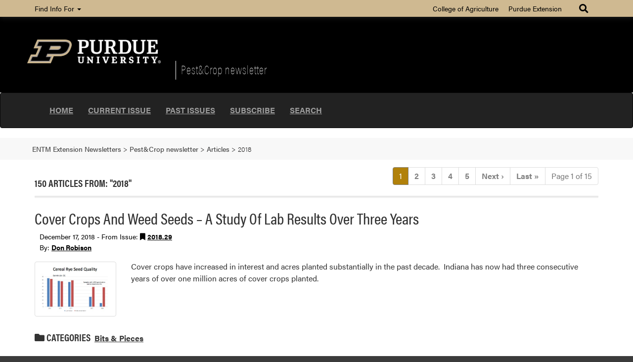

--- FILE ---
content_type: text/html; charset=UTF-8
request_url: https://extension.entm.purdue.edu/newsletters/pestandcrop/2018/
body_size: 14885
content:
<!DOCTYPE html PUBLIC "-//W3C//DTD HTML 4.01 Transitional//EN" "http://www.w3.org/TR/html4/loose.dtd">
<html xmlns="http://www.w3.org/1999/xhtml" class="no-js" lang="en">
<head>

<meta content="text/html; charset=UTF-8" http-equiv="Content-Type"/>
<meta charset="utf-8"/>
<meta content="IE=edge" http-equiv="X-UA-Compatible"/>
<meta content="width=device-width, user-scalable=no" name="viewport"/>

<title>
2018 | Purdue University Pest&amp;Crop newsletter</title>

<link href="https://extension.entm.purdue.edu/newsletters/pestandcrop/wp-content/themes/pu-newsletter-child-pestandcrop/favicon.ico" rel="shortcut icon"/>

<!-- HTML5 shim and Respond.js IE8 support of HTML5 elements and media queries -->
<!--[if lt IE 9]>
  <script src="js/html5shiv.js"></script>
  <script src="js/respond.min.js"></script>
<![endif]-->

<meta name='robots' content='max-image-preview:large' />
	<style>img:is([sizes="auto" i], [sizes^="auto," i]) { contain-intrinsic-size: 3000px 1500px }</style>
	<link rel='dns-prefetch' href='//maxcdn.bootstrapcdn.com' />
<link rel='dns-prefetch' href='//s7.addthis.com' />
<link rel='dns-prefetch' href='//use.typekit.net' />
<link rel='dns-prefetch' href='//use.fontawesome.com' />
<link rel='dns-prefetch' href='//www.purdue.edu' />
		<!-- This site uses the Google Analytics by ExactMetrics plugin v8.10.1 - Using Analytics tracking - https://www.exactmetrics.com/ -->
		<!-- Note: ExactMetrics is not currently configured on this site. The site owner needs to authenticate with Google Analytics in the ExactMetrics settings panel. -->
					<!-- No tracking code set -->
				<!-- / Google Analytics by ExactMetrics -->
		<script type="text/javascript">
/* <![CDATA[ */
window._wpemojiSettings = {"baseUrl":"https:\/\/s.w.org\/images\/core\/emoji\/16.0.1\/72x72\/","ext":".png","svgUrl":"https:\/\/s.w.org\/images\/core\/emoji\/16.0.1\/svg\/","svgExt":".svg","source":{"concatemoji":"https:\/\/extension.entm.purdue.edu\/newsletters\/pestandcrop\/wp-includes\/js\/wp-emoji-release.min.js?ver=6.8.3"}};
/*! This file is auto-generated */
!function(s,n){var o,i,e;function c(e){try{var t={supportTests:e,timestamp:(new Date).valueOf()};sessionStorage.setItem(o,JSON.stringify(t))}catch(e){}}function p(e,t,n){e.clearRect(0,0,e.canvas.width,e.canvas.height),e.fillText(t,0,0);var t=new Uint32Array(e.getImageData(0,0,e.canvas.width,e.canvas.height).data),a=(e.clearRect(0,0,e.canvas.width,e.canvas.height),e.fillText(n,0,0),new Uint32Array(e.getImageData(0,0,e.canvas.width,e.canvas.height).data));return t.every(function(e,t){return e===a[t]})}function u(e,t){e.clearRect(0,0,e.canvas.width,e.canvas.height),e.fillText(t,0,0);for(var n=e.getImageData(16,16,1,1),a=0;a<n.data.length;a++)if(0!==n.data[a])return!1;return!0}function f(e,t,n,a){switch(t){case"flag":return n(e,"\ud83c\udff3\ufe0f\u200d\u26a7\ufe0f","\ud83c\udff3\ufe0f\u200b\u26a7\ufe0f")?!1:!n(e,"\ud83c\udde8\ud83c\uddf6","\ud83c\udde8\u200b\ud83c\uddf6")&&!n(e,"\ud83c\udff4\udb40\udc67\udb40\udc62\udb40\udc65\udb40\udc6e\udb40\udc67\udb40\udc7f","\ud83c\udff4\u200b\udb40\udc67\u200b\udb40\udc62\u200b\udb40\udc65\u200b\udb40\udc6e\u200b\udb40\udc67\u200b\udb40\udc7f");case"emoji":return!a(e,"\ud83e\udedf")}return!1}function g(e,t,n,a){var r="undefined"!=typeof WorkerGlobalScope&&self instanceof WorkerGlobalScope?new OffscreenCanvas(300,150):s.createElement("canvas"),o=r.getContext("2d",{willReadFrequently:!0}),i=(o.textBaseline="top",o.font="600 32px Arial",{});return e.forEach(function(e){i[e]=t(o,e,n,a)}),i}function t(e){var t=s.createElement("script");t.src=e,t.defer=!0,s.head.appendChild(t)}"undefined"!=typeof Promise&&(o="wpEmojiSettingsSupports",i=["flag","emoji"],n.supports={everything:!0,everythingExceptFlag:!0},e=new Promise(function(e){s.addEventListener("DOMContentLoaded",e,{once:!0})}),new Promise(function(t){var n=function(){try{var e=JSON.parse(sessionStorage.getItem(o));if("object"==typeof e&&"number"==typeof e.timestamp&&(new Date).valueOf()<e.timestamp+604800&&"object"==typeof e.supportTests)return e.supportTests}catch(e){}return null}();if(!n){if("undefined"!=typeof Worker&&"undefined"!=typeof OffscreenCanvas&&"undefined"!=typeof URL&&URL.createObjectURL&&"undefined"!=typeof Blob)try{var e="postMessage("+g.toString()+"("+[JSON.stringify(i),f.toString(),p.toString(),u.toString()].join(",")+"));",a=new Blob([e],{type:"text/javascript"}),r=new Worker(URL.createObjectURL(a),{name:"wpTestEmojiSupports"});return void(r.onmessage=function(e){c(n=e.data),r.terminate(),t(n)})}catch(e){}c(n=g(i,f,p,u))}t(n)}).then(function(e){for(var t in e)n.supports[t]=e[t],n.supports.everything=n.supports.everything&&n.supports[t],"flag"!==t&&(n.supports.everythingExceptFlag=n.supports.everythingExceptFlag&&n.supports[t]);n.supports.everythingExceptFlag=n.supports.everythingExceptFlag&&!n.supports.flag,n.DOMReady=!1,n.readyCallback=function(){n.DOMReady=!0}}).then(function(){return e}).then(function(){var e;n.supports.everything||(n.readyCallback(),(e=n.source||{}).concatemoji?t(e.concatemoji):e.wpemoji&&e.twemoji&&(t(e.twemoji),t(e.wpemoji)))}))}((window,document),window._wpemojiSettings);
/* ]]> */
</script>
<style id='wp-emoji-styles-inline-css' type='text/css'>

	img.wp-smiley, img.emoji {
		display: inline !important;
		border: none !important;
		box-shadow: none !important;
		height: 1em !important;
		width: 1em !important;
		margin: 0 0.07em !important;
		vertical-align: -0.1em !important;
		background: none !important;
		padding: 0 !important;
	}
</style>
<link rel='stylesheet' id='wp-block-library-css' href='https://extension.entm.purdue.edu/newsletters/pestandcrop/wp-includes/css/dist/block-library/style.min.css?ver=6.8.3' type='text/css' media='all' />
<style id='classic-theme-styles-inline-css' type='text/css'>
/*! This file is auto-generated */
.wp-block-button__link{color:#fff;background-color:#32373c;border-radius:9999px;box-shadow:none;text-decoration:none;padding:calc(.667em + 2px) calc(1.333em + 2px);font-size:1.125em}.wp-block-file__button{background:#32373c;color:#fff;text-decoration:none}
</style>
<style id='co-authors-plus-coauthors-style-inline-css' type='text/css'>
.wp-block-co-authors-plus-coauthors.is-layout-flow [class*=wp-block-co-authors-plus]{display:inline}

</style>
<style id='co-authors-plus-avatar-style-inline-css' type='text/css'>
.wp-block-co-authors-plus-avatar :where(img){height:auto;max-width:100%;vertical-align:bottom}.wp-block-co-authors-plus-coauthors.is-layout-flow .wp-block-co-authors-plus-avatar :where(img){vertical-align:middle}.wp-block-co-authors-plus-avatar:is(.alignleft,.alignright){display:table}.wp-block-co-authors-plus-avatar.aligncenter{display:table;margin-inline:auto}

</style>
<style id='co-authors-plus-image-style-inline-css' type='text/css'>
.wp-block-co-authors-plus-image{margin-bottom:0}.wp-block-co-authors-plus-image :where(img){height:auto;max-width:100%;vertical-align:bottom}.wp-block-co-authors-plus-coauthors.is-layout-flow .wp-block-co-authors-plus-image :where(img){vertical-align:middle}.wp-block-co-authors-plus-image:is(.alignfull,.alignwide) :where(img){width:100%}.wp-block-co-authors-plus-image:is(.alignleft,.alignright){display:table}.wp-block-co-authors-plus-image.aligncenter{display:table;margin-inline:auto}

</style>
<style id='global-styles-inline-css' type='text/css'>
:root{--wp--preset--aspect-ratio--square: 1;--wp--preset--aspect-ratio--4-3: 4/3;--wp--preset--aspect-ratio--3-4: 3/4;--wp--preset--aspect-ratio--3-2: 3/2;--wp--preset--aspect-ratio--2-3: 2/3;--wp--preset--aspect-ratio--16-9: 16/9;--wp--preset--aspect-ratio--9-16: 9/16;--wp--preset--color--black: #000000;--wp--preset--color--cyan-bluish-gray: #abb8c3;--wp--preset--color--white: #ffffff;--wp--preset--color--pale-pink: #f78da7;--wp--preset--color--vivid-red: #cf2e2e;--wp--preset--color--luminous-vivid-orange: #ff6900;--wp--preset--color--luminous-vivid-amber: #fcb900;--wp--preset--color--light-green-cyan: #7bdcb5;--wp--preset--color--vivid-green-cyan: #00d084;--wp--preset--color--pale-cyan-blue: #8ed1fc;--wp--preset--color--vivid-cyan-blue: #0693e3;--wp--preset--color--vivid-purple: #9b51e0;--wp--preset--gradient--vivid-cyan-blue-to-vivid-purple: linear-gradient(135deg,rgba(6,147,227,1) 0%,rgb(155,81,224) 100%);--wp--preset--gradient--light-green-cyan-to-vivid-green-cyan: linear-gradient(135deg,rgb(122,220,180) 0%,rgb(0,208,130) 100%);--wp--preset--gradient--luminous-vivid-amber-to-luminous-vivid-orange: linear-gradient(135deg,rgba(252,185,0,1) 0%,rgba(255,105,0,1) 100%);--wp--preset--gradient--luminous-vivid-orange-to-vivid-red: linear-gradient(135deg,rgba(255,105,0,1) 0%,rgb(207,46,46) 100%);--wp--preset--gradient--very-light-gray-to-cyan-bluish-gray: linear-gradient(135deg,rgb(238,238,238) 0%,rgb(169,184,195) 100%);--wp--preset--gradient--cool-to-warm-spectrum: linear-gradient(135deg,rgb(74,234,220) 0%,rgb(151,120,209) 20%,rgb(207,42,186) 40%,rgb(238,44,130) 60%,rgb(251,105,98) 80%,rgb(254,248,76) 100%);--wp--preset--gradient--blush-light-purple: linear-gradient(135deg,rgb(255,206,236) 0%,rgb(152,150,240) 100%);--wp--preset--gradient--blush-bordeaux: linear-gradient(135deg,rgb(254,205,165) 0%,rgb(254,45,45) 50%,rgb(107,0,62) 100%);--wp--preset--gradient--luminous-dusk: linear-gradient(135deg,rgb(255,203,112) 0%,rgb(199,81,192) 50%,rgb(65,88,208) 100%);--wp--preset--gradient--pale-ocean: linear-gradient(135deg,rgb(255,245,203) 0%,rgb(182,227,212) 50%,rgb(51,167,181) 100%);--wp--preset--gradient--electric-grass: linear-gradient(135deg,rgb(202,248,128) 0%,rgb(113,206,126) 100%);--wp--preset--gradient--midnight: linear-gradient(135deg,rgb(2,3,129) 0%,rgb(40,116,252) 100%);--wp--preset--font-size--small: 13px;--wp--preset--font-size--medium: 20px;--wp--preset--font-size--large: 36px;--wp--preset--font-size--x-large: 42px;--wp--preset--spacing--20: 0.44rem;--wp--preset--spacing--30: 0.67rem;--wp--preset--spacing--40: 1rem;--wp--preset--spacing--50: 1.5rem;--wp--preset--spacing--60: 2.25rem;--wp--preset--spacing--70: 3.38rem;--wp--preset--spacing--80: 5.06rem;--wp--preset--shadow--natural: 6px 6px 9px rgba(0, 0, 0, 0.2);--wp--preset--shadow--deep: 12px 12px 50px rgba(0, 0, 0, 0.4);--wp--preset--shadow--sharp: 6px 6px 0px rgba(0, 0, 0, 0.2);--wp--preset--shadow--outlined: 6px 6px 0px -3px rgba(255, 255, 255, 1), 6px 6px rgba(0, 0, 0, 1);--wp--preset--shadow--crisp: 6px 6px 0px rgba(0, 0, 0, 1);}:where(.is-layout-flex){gap: 0.5em;}:where(.is-layout-grid){gap: 0.5em;}body .is-layout-flex{display: flex;}.is-layout-flex{flex-wrap: wrap;align-items: center;}.is-layout-flex > :is(*, div){margin: 0;}body .is-layout-grid{display: grid;}.is-layout-grid > :is(*, div){margin: 0;}:where(.wp-block-columns.is-layout-flex){gap: 2em;}:where(.wp-block-columns.is-layout-grid){gap: 2em;}:where(.wp-block-post-template.is-layout-flex){gap: 1.25em;}:where(.wp-block-post-template.is-layout-grid){gap: 1.25em;}.has-black-color{color: var(--wp--preset--color--black) !important;}.has-cyan-bluish-gray-color{color: var(--wp--preset--color--cyan-bluish-gray) !important;}.has-white-color{color: var(--wp--preset--color--white) !important;}.has-pale-pink-color{color: var(--wp--preset--color--pale-pink) !important;}.has-vivid-red-color{color: var(--wp--preset--color--vivid-red) !important;}.has-luminous-vivid-orange-color{color: var(--wp--preset--color--luminous-vivid-orange) !important;}.has-luminous-vivid-amber-color{color: var(--wp--preset--color--luminous-vivid-amber) !important;}.has-light-green-cyan-color{color: var(--wp--preset--color--light-green-cyan) !important;}.has-vivid-green-cyan-color{color: var(--wp--preset--color--vivid-green-cyan) !important;}.has-pale-cyan-blue-color{color: var(--wp--preset--color--pale-cyan-blue) !important;}.has-vivid-cyan-blue-color{color: var(--wp--preset--color--vivid-cyan-blue) !important;}.has-vivid-purple-color{color: var(--wp--preset--color--vivid-purple) !important;}.has-black-background-color{background-color: var(--wp--preset--color--black) !important;}.has-cyan-bluish-gray-background-color{background-color: var(--wp--preset--color--cyan-bluish-gray) !important;}.has-white-background-color{background-color: var(--wp--preset--color--white) !important;}.has-pale-pink-background-color{background-color: var(--wp--preset--color--pale-pink) !important;}.has-vivid-red-background-color{background-color: var(--wp--preset--color--vivid-red) !important;}.has-luminous-vivid-orange-background-color{background-color: var(--wp--preset--color--luminous-vivid-orange) !important;}.has-luminous-vivid-amber-background-color{background-color: var(--wp--preset--color--luminous-vivid-amber) !important;}.has-light-green-cyan-background-color{background-color: var(--wp--preset--color--light-green-cyan) !important;}.has-vivid-green-cyan-background-color{background-color: var(--wp--preset--color--vivid-green-cyan) !important;}.has-pale-cyan-blue-background-color{background-color: var(--wp--preset--color--pale-cyan-blue) !important;}.has-vivid-cyan-blue-background-color{background-color: var(--wp--preset--color--vivid-cyan-blue) !important;}.has-vivid-purple-background-color{background-color: var(--wp--preset--color--vivid-purple) !important;}.has-black-border-color{border-color: var(--wp--preset--color--black) !important;}.has-cyan-bluish-gray-border-color{border-color: var(--wp--preset--color--cyan-bluish-gray) !important;}.has-white-border-color{border-color: var(--wp--preset--color--white) !important;}.has-pale-pink-border-color{border-color: var(--wp--preset--color--pale-pink) !important;}.has-vivid-red-border-color{border-color: var(--wp--preset--color--vivid-red) !important;}.has-luminous-vivid-orange-border-color{border-color: var(--wp--preset--color--luminous-vivid-orange) !important;}.has-luminous-vivid-amber-border-color{border-color: var(--wp--preset--color--luminous-vivid-amber) !important;}.has-light-green-cyan-border-color{border-color: var(--wp--preset--color--light-green-cyan) !important;}.has-vivid-green-cyan-border-color{border-color: var(--wp--preset--color--vivid-green-cyan) !important;}.has-pale-cyan-blue-border-color{border-color: var(--wp--preset--color--pale-cyan-blue) !important;}.has-vivid-cyan-blue-border-color{border-color: var(--wp--preset--color--vivid-cyan-blue) !important;}.has-vivid-purple-border-color{border-color: var(--wp--preset--color--vivid-purple) !important;}.has-vivid-cyan-blue-to-vivid-purple-gradient-background{background: var(--wp--preset--gradient--vivid-cyan-blue-to-vivid-purple) !important;}.has-light-green-cyan-to-vivid-green-cyan-gradient-background{background: var(--wp--preset--gradient--light-green-cyan-to-vivid-green-cyan) !important;}.has-luminous-vivid-amber-to-luminous-vivid-orange-gradient-background{background: var(--wp--preset--gradient--luminous-vivid-amber-to-luminous-vivid-orange) !important;}.has-luminous-vivid-orange-to-vivid-red-gradient-background{background: var(--wp--preset--gradient--luminous-vivid-orange-to-vivid-red) !important;}.has-very-light-gray-to-cyan-bluish-gray-gradient-background{background: var(--wp--preset--gradient--very-light-gray-to-cyan-bluish-gray) !important;}.has-cool-to-warm-spectrum-gradient-background{background: var(--wp--preset--gradient--cool-to-warm-spectrum) !important;}.has-blush-light-purple-gradient-background{background: var(--wp--preset--gradient--blush-light-purple) !important;}.has-blush-bordeaux-gradient-background{background: var(--wp--preset--gradient--blush-bordeaux) !important;}.has-luminous-dusk-gradient-background{background: var(--wp--preset--gradient--luminous-dusk) !important;}.has-pale-ocean-gradient-background{background: var(--wp--preset--gradient--pale-ocean) !important;}.has-electric-grass-gradient-background{background: var(--wp--preset--gradient--electric-grass) !important;}.has-midnight-gradient-background{background: var(--wp--preset--gradient--midnight) !important;}.has-small-font-size{font-size: var(--wp--preset--font-size--small) !important;}.has-medium-font-size{font-size: var(--wp--preset--font-size--medium) !important;}.has-large-font-size{font-size: var(--wp--preset--font-size--large) !important;}.has-x-large-font-size{font-size: var(--wp--preset--font-size--x-large) !important;}
:where(.wp-block-post-template.is-layout-flex){gap: 1.25em;}:where(.wp-block-post-template.is-layout-grid){gap: 1.25em;}
:where(.wp-block-columns.is-layout-flex){gap: 2em;}:where(.wp-block-columns.is-layout-grid){gap: 2em;}
:root :where(.wp-block-pullquote){font-size: 1.5em;line-height: 1.6;}
</style>
<link rel='stylesheet' id='wpa-style-css' href='https://extension.entm.purdue.edu/newsletters/pestandcrop/wp-content/plugins/wp-accessibility/css/wpa-style.css?ver=2.2.6' type='text/css' media='all' />
<style id='wpa-style-inline-css' type='text/css'>
:root { --admin-bar-top : 7px; }
</style>
<link rel='stylesheet' id='contact-form-7-css' href='https://extension.entm.purdue.edu/newsletters/pestandcrop/wp-content/plugins/contact-form-7/includes/css/styles.css?ver=6.1.4' type='text/css' media='all' />
<link rel='stylesheet' id='events-manager-css' href='https://extension.entm.purdue.edu/newsletters/pestandcrop/wp-content/plugins/events-manager/includes/css/events-manager.min.css?ver=7.2.2.1' type='text/css' media='all' />
<style id='events-manager-inline-css' type='text/css'>
body .em { --font-family : inherit; --font-weight : inherit; --font-size : 1em; --line-height : inherit; }
</style>
<link rel='stylesheet' id='responsive-lightbox-swipebox-css' href='https://extension.entm.purdue.edu/newsletters/pestandcrop/wp-content/plugins/responsive-lightbox/assets/swipebox/swipebox.min.css?ver=1.5.2' type='text/css' media='all' />
<link rel='stylesheet' id='issuem_style-css' href='https://extension.entm.purdue.edu/newsletters/pestandcrop/wp-content/plugins/issuem/css/issuem.css?ver=2.9.1' type='text/css' media='all' />
<link rel='stylesheet' id='jquery-issuem-flexslider-css' href='https://extension.entm.purdue.edu/newsletters/pestandcrop/wp-content/plugins/issuem/css/flexslider.css?ver=2.9.1' type='text/css' media='all' />
<link rel='stylesheet' id='pu-newsletter-style-css' href='https://extension.entm.purdue.edu/newsletters/pestandcrop/wp-content/themes/pu-newsletter/style.css?ver=6.8.3' type='text/css' media='all' />
<link rel='stylesheet' id='pu-newsletter-child-pestandcrop-style-pu2020-css' href='https://extension.entm.purdue.edu/newsletters/pestandcrop/wp-content/themes/pu-newsletter-child-pestandcrop/style-pu2020.css?ver=6.8.3' type='text/css' media='all' />
<link rel='stylesheet' id='pu-newsletter-child-pestandcrop-style-css' href='https://extension.entm.purdue.edu/newsletters/pestandcrop/wp-content/themes/pu-newsletter-child-pestandcrop/style.css?ver=6.8.3' type='text/css' media='all' />
<link rel='stylesheet' id='bootstrap-css-css' href='https://maxcdn.bootstrapcdn.com/bootstrap/3.3.7/css/bootstrap.min.css?ver=6.8.3' type='text/css' media='all' />
<link rel='stylesheet' id='purdue-2019-fonts-css' href='https://use.typekit.net/ghc8hdz.css?ver=6.8.3' type='text/css' media='all' />
<link rel='stylesheet' id='purdue2020-style-css' href='https://extension.entm.purdue.edu/newsletters/pestandcrop/wp-content/themes/pu-newsletter-child-pestandcrop/style-pu2020.css?ver=6.8.3' type='text/css' media='all' />
<link rel='stylesheet' id='font_awesome_v5-css' href='https://use.fontawesome.com/releases/v5.14.0/css/all.css?ver=5.6.3' type='text/css' media='all' />
<link rel='stylesheet' id='font_awesome_shims-css' href='https://use.fontawesome.com/releases/v5.14.0/css/v4-shims.css?ver=4.0' type='text/css' media='all' />
<link rel='stylesheet' id='united-sans-font-css' href='https://www.purdue.edu/purdue/fonts/united-sans/united-sans.css?ver=6.8.3' type='text/css' media='all' />
<link rel='stylesheet' id='pu-news-public-css' href='https://extension.entm.purdue.edu/newsletters/pestandcrop/wp-content/themes/pu-newsletter/pu-ext-news/public/css/pu-news-public.css?ver=6.8.3' type='text/css' media='all' />
<link rel='stylesheet' id='tablepress-default-css' href='https://extension.entm.purdue.edu/newsletters/pestandcrop/wp-content/plugins/tablepress/css/build/default.css?ver=3.2.5' type='text/css' media='all' />
<script type="text/javascript" src="https://extension.entm.purdue.edu/newsletters/pestandcrop/wp-includes/js/jquery/jquery.min.js?ver=3.7.1" id="jquery-core-js"></script>
<script type="text/javascript" src="https://extension.entm.purdue.edu/newsletters/pestandcrop/wp-includes/js/jquery/jquery-migrate.min.js?ver=3.4.1" id="jquery-migrate-js"></script>
<script type="text/javascript" src="https://extension.entm.purdue.edu/newsletters/pestandcrop/wp-includes/js/jquery/ui/core.min.js?ver=1.13.3" id="jquery-ui-core-js"></script>
<script type="text/javascript" src="https://extension.entm.purdue.edu/newsletters/pestandcrop/wp-includes/js/jquery/ui/mouse.min.js?ver=1.13.3" id="jquery-ui-mouse-js"></script>
<script type="text/javascript" src="https://extension.entm.purdue.edu/newsletters/pestandcrop/wp-includes/js/jquery/ui/sortable.min.js?ver=1.13.3" id="jquery-ui-sortable-js"></script>
<script type="text/javascript" src="https://extension.entm.purdue.edu/newsletters/pestandcrop/wp-includes/js/jquery/ui/datepicker.min.js?ver=1.13.3" id="jquery-ui-datepicker-js"></script>
<script type="text/javascript" id="jquery-ui-datepicker-js-after">
/* <![CDATA[ */
jQuery(function(jQuery){jQuery.datepicker.setDefaults({"closeText":"Close","currentText":"Today","monthNames":["January","February","March","April","May","June","July","August","September","October","November","December"],"monthNamesShort":["Jan","Feb","Mar","Apr","May","Jun","Jul","Aug","Sep","Oct","Nov","Dec"],"nextText":"Next","prevText":"Previous","dayNames":["Sunday","Monday","Tuesday","Wednesday","Thursday","Friday","Saturday"],"dayNamesShort":["Sun","Mon","Tue","Wed","Thu","Fri","Sat"],"dayNamesMin":["S","M","T","W","T","F","S"],"dateFormat":"MM d, yy","firstDay":0,"isRTL":false});});
/* ]]> */
</script>
<script type="text/javascript" src="https://extension.entm.purdue.edu/newsletters/pestandcrop/wp-includes/js/jquery/ui/resizable.min.js?ver=1.13.3" id="jquery-ui-resizable-js"></script>
<script type="text/javascript" src="https://extension.entm.purdue.edu/newsletters/pestandcrop/wp-includes/js/jquery/ui/draggable.min.js?ver=1.13.3" id="jquery-ui-draggable-js"></script>
<script type="text/javascript" src="https://extension.entm.purdue.edu/newsletters/pestandcrop/wp-includes/js/jquery/ui/controlgroup.min.js?ver=1.13.3" id="jquery-ui-controlgroup-js"></script>
<script type="text/javascript" src="https://extension.entm.purdue.edu/newsletters/pestandcrop/wp-includes/js/jquery/ui/checkboxradio.min.js?ver=1.13.3" id="jquery-ui-checkboxradio-js"></script>
<script type="text/javascript" src="https://extension.entm.purdue.edu/newsletters/pestandcrop/wp-includes/js/jquery/ui/button.min.js?ver=1.13.3" id="jquery-ui-button-js"></script>
<script type="text/javascript" src="https://extension.entm.purdue.edu/newsletters/pestandcrop/wp-includes/js/jquery/ui/dialog.min.js?ver=1.13.3" id="jquery-ui-dialog-js"></script>
<script type="text/javascript" id="events-manager-js-extra">
/* <![CDATA[ */
var EM = {"ajaxurl":"https:\/\/extension.entm.purdue.edu\/newsletters\/pestandcrop\/wp-admin\/admin-ajax.php","locationajaxurl":"https:\/\/extension.entm.purdue.edu\/newsletters\/pestandcrop\/wp-admin\/admin-ajax.php?action=locations_search","firstDay":"0","locale":"en","dateFormat":"yy-mm-dd","ui_css":"https:\/\/extension.entm.purdue.edu\/newsletters\/pestandcrop\/wp-content\/plugins\/events-manager\/includes\/css\/jquery-ui\/build.min.css","show24hours":"","is_ssl":"1","autocomplete_limit":"10","calendar":{"breakpoints":{"small":560,"medium":908,"large":false}},"phone":"","datepicker":{"format":"d\/m\/Y"},"search":{"breakpoints":{"small":650,"medium":850,"full":false}},"url":"https:\/\/extension.entm.purdue.edu\/newsletters\/pestandcrop\/wp-content\/plugins\/events-manager","assets":{"input.em-uploader":{"js":{"em-uploader":{"url":"https:\/\/extension.entm.purdue.edu\/newsletters\/pestandcrop\/wp-content\/plugins\/events-manager\/includes\/js\/em-uploader.js?v=7.2.2.1","event":"em_uploader_ready"}}},".em-event-editor":{"js":{"event-editor":{"url":"https:\/\/extension.entm.purdue.edu\/newsletters\/pestandcrop\/wp-content\/plugins\/events-manager\/includes\/js\/events-manager-event-editor.js?v=7.2.2.1","event":"em_event_editor_ready"}},"css":{"event-editor":"https:\/\/extension.entm.purdue.edu\/newsletters\/pestandcrop\/wp-content\/plugins\/events-manager\/includes\/css\/events-manager-event-editor.min.css?v=7.2.2.1"}},".em-recurrence-sets, .em-timezone":{"js":{"luxon":{"url":"luxon\/luxon.js?v=7.2.2.1","event":"em_luxon_ready"}}},".em-booking-form, #em-booking-form, .em-booking-recurring, .em-event-booking-form":{"js":{"em-bookings":{"url":"https:\/\/extension.entm.purdue.edu\/newsletters\/pestandcrop\/wp-content\/plugins\/events-manager\/includes\/js\/bookingsform.js?v=7.2.2.1","event":"em_booking_form_js_loaded"}}},"#em-opt-archetypes":{"js":{"archetypes":"https:\/\/extension.entm.purdue.edu\/newsletters\/pestandcrop\/wp-content\/plugins\/events-manager\/includes\/js\/admin-archetype-editor.js?v=7.2.2.1","archetypes_ms":"https:\/\/extension.entm.purdue.edu\/newsletters\/pestandcrop\/wp-content\/plugins\/events-manager\/includes\/js\/admin-archetypes.js?v=7.2.2.1","qs":"qs\/qs.js?v=7.2.2.1"}}},"cached":"1","bookingInProgress":"Please wait while the booking is being submitted.","tickets_save":"Save Ticket","bookingajaxurl":"https:\/\/extension.entm.purdue.edu\/newsletters\/pestandcrop\/wp-admin\/admin-ajax.php","bookings_export_save":"Export Bookings","bookings_settings_save":"Save Settings","booking_delete":"Are you sure you want to delete?","booking_offset":"30","bookings":{"submit_button":{"text":{"default":"Send your booking","free":"Send your booking","payment":"Send your booking","processing":"Processing ..."}},"update_listener":""},"bb_full":"Sold Out","bb_book":"Book Now","bb_booking":"Booking...","bb_booked":"Booking Submitted","bb_error":"Booking Error. Try again?","bb_cancel":"Cancel","bb_canceling":"Canceling...","bb_cancelled":"Cancelled","bb_cancel_error":"Cancellation Error. Try again?","txt_search":"Search","txt_searching":"Searching...","txt_loading":"Loading..."};
/* ]]> */
</script>
<script type="text/javascript" src="https://extension.entm.purdue.edu/newsletters/pestandcrop/wp-content/plugins/events-manager/includes/js/events-manager.js?ver=7.2.2.1" id="events-manager-js"></script>
<script type="text/javascript" src="https://extension.entm.purdue.edu/newsletters/pestandcrop/wp-content/plugins/responsive-lightbox/assets/swipebox/jquery.swipebox.min.js?ver=1.5.2" id="responsive-lightbox-swipebox-js"></script>
<script type="text/javascript" src="https://extension.entm.purdue.edu/newsletters/pestandcrop/wp-includes/js/underscore.min.js?ver=1.13.7" id="underscore-js"></script>
<script type="text/javascript" src="https://extension.entm.purdue.edu/newsletters/pestandcrop/wp-content/plugins/responsive-lightbox/assets/infinitescroll/infinite-scroll.pkgd.min.js?ver=4.0.1" id="responsive-lightbox-infinite-scroll-js"></script>
<script type="text/javascript" id="responsive-lightbox-js-before">
/* <![CDATA[ */
var rlArgs = {"script":"swipebox","selector":"lightbox","customEvents":"","activeGalleries":true,"animation":true,"hideCloseButtonOnMobile":false,"removeBarsOnMobile":false,"hideBars":true,"hideBarsDelay":5000,"videoMaxWidth":1080,"useSVG":true,"loopAtEnd":false,"woocommerce_gallery":false,"ajaxurl":"https:\/\/extension.entm.purdue.edu\/newsletters\/pestandcrop\/wp-admin\/admin-ajax.php","nonce":"95e0f8969d","preview":false,"postId":1282,"scriptExtension":false};
/* ]]> */
</script>
<script type="text/javascript" src="https://extension.entm.purdue.edu/newsletters/pestandcrop/wp-content/plugins/responsive-lightbox/js/front.js?ver=2.5.4" id="responsive-lightbox-js"></script>
<script type="text/javascript" src="https://maxcdn.bootstrapcdn.com/bootstrap/3.3.7/js/bootstrap.min.js?ver=1" id="bootstrap-js-js"></script>
<script type="text/javascript" src="https://extension.entm.purdue.edu/newsletters/pestandcrop/wp-content/themes/pu-newsletter/pu-ext-news/includes/js/jquery.columnizer.min.js?ver=6.8.3" id="jquery-columizer-js"></script>
<link rel="https://api.w.org/" href="https://extension.entm.purdue.edu/newsletters/pestandcrop/wp-json/" /><link rel="EditURI" type="application/rsd+xml" title="RSD" href="https://extension.entm.purdue.edu/newsletters/pestandcrop/xmlrpc.php?rsd" />
<meta name="generator" content="WordPress 6.8.3" />
    <meta name="SKYPE_TOOLBAR" content="SKYPE_TOOLBAR_PARSER_COMPATIBLE" />
    <script type="text/javascript">
var _gaq = _gaq || [];
_gaq.push(['_setAccount', 'UA-65954849-3']);
_gaq.push(['_trackPageview']);
(function() {
	var ga = document.createElement('script'); ga.type = 'text/javascript'; ga.async = true;
	ga.src = ('https:' == document.location.protocol ? 'https://ssl' : 'http://www') + '.google-analytics.com/ga.js';
	var s = document.getElementsByTagName('script')[0]; s.parentNode.insertBefore(ga, s);
})();
</script>
		<style type="text/css">.recentcomments a{display:inline !important;padding:0 !important;margin:0 !important;}</style>
<!-- START - Open Graph and Twitter Card Tags 3.3.7 -->
 <!-- Facebook Open Graph -->
  <meta property="og:locale" content="en_US"/>
  <meta property="og:site_name" content="Pest&amp;Crop newsletter"/>
  <meta property="og:title" content="2018 Archives"/>
  <meta property="og:url" content="https://extension.entm.purdue.edu/newsletters/pestandcrop/2018/"/>
  <meta property="og:type" content="article"/>
  <meta property="og:description" content="2018 Archives"/>
 <!-- Google+ / Schema.org -->
  <meta itemprop="name" content="2018 Archives"/>
  <meta itemprop="headline" content="2018 Archives"/>
  <meta itemprop="description" content="2018 Archives"/>
  <!--<meta itemprop="publisher" content="Pest&amp;Crop newsletter"/>--> <!-- To solve: The attribute publisher.itemtype has an invalid value -->
 <!-- Twitter Cards -->
  <meta name="twitter:title" content="2018 Archives"/>
  <meta name="twitter:url" content="https://extension.entm.purdue.edu/newsletters/pestandcrop/2018/"/>
  <meta name="twitter:description" content="2018 Archives"/>
  <meta name="twitter:card" content="summary_large_image"/>
 <!-- SEO -->
 <!-- Misc. tags -->
 <!-- is_archive | is_year -->
<!-- END - Open Graph and Twitter Card Tags 3.3.7 -->
	

</head>
<body style="">

<!-- Start Google Analytics Tracking Script - Installed 4/24/12 by WSF -->
<script type="text/javascript">
  var _gaq = _gaq || [];
  _gaq.push(['_setAccount', 'UA-31151555-1']);
  _gaq.push(['_trackPageview']);

  (function() {
    var ga = document.createElement('script'); ga.type = 'text/javascript'; ga.async = true;
    ga.src = ('https:' == document.location.protocol ? 'https://ssl' : 'http://www') + '.google-analytics.com/ga.js';
    var s = document.getElementsByTagName('script')[0]; s.parentNode.insertBefore(ga, s);
  })();

</script>
<!-- End Google Analytics Tracking Script -->

<!-- Start UNIVERSITY Google Analytics Tracking Script - Installed 8/23/16 by KNW -->
<script type="text/javascript">
  var _gaq = _gaq || [];
  _gaq.push(['_setAccount', 'UA-2785081-1']);
  _gaq.push(['_trackPageview']);

  (function() {
    var ga = document.createElement('script'); ga.type = 'text/javascript'; ga.async = true;
    ga.src = ('https:' == document.location.protocol ? 'https://ssl' : 'http://www') + '.google-analytics.com/ga.js';
    var s = document.getElementsByTagName('script')[0]; s.parentNode.insertBefore(ga, s);
  })();

</script>
<div class="navbar navbar-inverse goldbar" role="navigation">
	<div class="container">
		<div class="navbar-header">
			<button class="navbar-toggle left" data-target=".gold" data-toggle="collapse" type="button"><span class="icon-bar"></span> <span class="icon-bar"></span> <span class="icon-bar"></span> Quick Links</button> <button class="navbar-toggle search right" data-target="#search" data-toggle="collapse" style="float:right;" type="button"><i class="fa fa-search fa-lg"></i></button>
		</div>
		<div class="collapse navbar-collapse right search" id="search">
			<ul class="nav navbar-nav navbar-right">
				<li class="dropdown">
					<a class="dropdown-toggle" data-toggle="dropdown" href="#"><i class="fa fa-search fa-lg"></i></a>
					<ul class="dropdown-menu">
						<li>
							<form role="search">
								<div class="form-group">
									<div id="cse-search-form">
										<gcse:searchbox-only></gcse:searchbox-only>
									</div>
									<script type="text/javascript">
										  (function() {
											var cx = '017690826183710227054:mjxnqnpskjk';
											var gcse = document.createElement('script');
											gcse.type = 'text/javascript';
											gcse.async = true;
											gcse.src = 'https://cse.google.com/cse.js?cx=' + cx;
											var s = document.getElementsByTagName('script')[0];
											s.parentNode.insertBefore(gcse, s);
										  })();

									</script>
								</div>
							</form>
						</li>
					</ul>
				</li>
			</ul>
		</div>
		<div class="collapse navbar-collapse gold">
			<ul class="nav navbar-nav information">
				<li class="dropdown">
					<a class="dropdown-toggle" data-toggle="dropdown" href="#">Find Info For <b class="caret"></b></a>
					<ul class="dropdown-menu">
						<li style="list-style: none; display: inline">
							<p class="hide">Find Info For</p>
						</li>
						<li>
							<a class="findInfoLink" href="//purdue.edu/purdue/academics/index.php">Academics</a>
						</li>
						<li>
							<a class="findInfoLink" href="//purdue.edu/purdue/admissions/index.php">Admissions</a>
						</li>
						<li>
							<a class="findInfoLink" href="//purdue.edu/purdue/current_students/index.php">Current Students</a>
						</li>
						<li>
							<a class="findInfoLink" href="//purdue.edu/purdue/athletics/index.php">Athletics</a>
						</li>
						<li>
							<a class="findInfoLink" href="//purdue.edu/purdue/about/index.php">About</a>
						</li>
						<li>
							<a class="findInfoLink" href="//purdue.edu/purdue/careers/index.php">Careers</a>
						</li>
						<li>
							<a class="findInfoLink" href="//purdue.edu/purdue/prospective_students/index.php">Prospective Students</a>
						</li>
						<li>
							<a class="findInfoLink" href="//purdue.edu/purdue/research/index.php">Research and Partnerships</a>
						</li>
						<li>
							<a class="findInfoLink" href="http://www.purdue.edu/purdue/commercialization/index.php">Entrepreneurship and Commercialization</a>
						</li>
					</ul>
				</li>
			</ul>
			 <ul id="quicklinks" class="nav navbar-nav right quicklinks"><li style="list-style: none; display: inline"><p class="hide">Quick Links</p></li><li id="menu-item-19" class="menu-item menu-item-type-custom menu-item-object-custom menu-item-19"><a title="College of Agriculture" href="https://www.ag.purdue.edu/">College of Agriculture</a></li>
<li id="menu-item-20" class="menu-item menu-item-type-custom menu-item-object-custom menu-item-20"><a title="Purdue Extension" href="https://extension.purdue.edu/">Purdue Extension</a></li>
</ul>		</div>
	</div>
</div>
<div class="top">
<div class="container">
	<div class="row brandingRow">
    <div id="brandingTop">
        <div id="brandingLogo" class="logo col-lg-3 col-md-4 col-sm-4 col-xs-12"><a href="http://www.purdue.edu"><img class="hidden-print" alt="Purdue University" src="/newsletters/wp-content/themes/pu-newsletter-child-pestandcrop/img/PU-H-Full-Rev-RGB.png"/><img class="visible-print-block" alt="" src="/newsletters/wp-content/themes/pu-newsletter-child-pestandcrop/img/PU-H-Full-RGB.png"/></a></div>


                        <!-- Entomology Branding -->

                        <a id="entm-logo-link" href="https://extension.entm.purdue.edu/" target="_blank">
                            <div class="site-text">
                                <div class="flex-spacer_1-0-auto"></div>
                                <div class="site-text-top">
                                    Extension
                                </div> <!-- /.site-text-top -->
                                <div class="site-text-bot">
                                    Entomology
                                </div> <!-- /.site-text-bot -->
                                <div class="flex-spacer_1-0-auto"></div>
                            </div> <!-- /.site-text -->
                        </a>

                        <!-- End Entomology Branding -->

    </div> <!-- /.brandingTop -->


		<div class="department col-lg-9 col-md-8 col-sm-8 col-xs-12">
			<a href="https://extension.entm.purdue.edu/newsletters/pestandcrop">Pest&amp;Crop newsletter</a>
			<a class="blog-description" href="https://extension.entm.purdue.edu/newsletters/pestandcrop"></a>
		</div>
	</div>
</div>
</div>
<nav class="navbar navbar-inverse blackbar" role="navigation">
  <div class="container">
    <div class="navbar-header">
      <button type="button" class="navbar-toggle" data-toggle="collapse" data-target=".black">
	<span style="color: #fff;"><i style="color: #fff; vertical-align:middle;" class="fa fa-bars fa-2x"></i>&nbsp;&nbsp;Site Menu</span>
      </button>
    </div>
    <!-- Collect the nav links, forms, and other content for toggling -->
      <!-- Site Navigation Menu -->
      <div class="collapse navbar-collapse black"><ul id="menu-primary" class="nav navbar-nav"><li id="menu-item-21" class="home menu-item menu-item-type-custom menu-item-object-custom menu-item-home menu-item-21"><a title="Home" href="https://extension.entm.purdue.edu/newsletters/pestandcrop/">Home</a></li>
<li id="menu-item-22" class="menu-item menu-item-type-custom menu-item-object-custom menu-item-22"><a title="Current Issue" href="https://extension.entm.purdue.edu/newsletters/pestandcrop/current-issue">Current Issue</a></li>
<li id="menu-item-23" class="menu-item menu-item-type-custom menu-item-object-custom menu-item-23"><a title="Past Issues" href="https://extension.entm.purdue.edu/newsletters/pestandcrop/past-issues">Past Issues</a></li>
<li id="menu-item-219" class="menu-item menu-item-type-post_type menu-item-object-page menu-item-219"><a title="Subscribe" href="https://extension.entm.purdue.edu/newsletters/pestandcrop/subscribe/">Subscribe</a></li>
<li id="menu-item-25" class="menu-item menu-item-type-custom menu-item-object-custom menu-item-25"><a title="Search" href="https://extension.entm.purdue.edu/newsletters/pestandcrop/search/">Search</a></li>
</ul></div>    <!--/.nav-collapse -->
    </div>
</nav>

	<div class="breadcrumb-container hidden-print">
		<div class="container">
			<div class="row">
				<div class="breadcrumbs" typeof="BreadcrumbList" vocab="http://schema.org/">
					 <!-- Breadcrumb NavXT 7.4.1 -->
<span property="itemListElement" typeof="ListItem"><a property="item" typeof="WebPage" title="Go to ENTM Extension Newsletters." href="https://extension.entm.purdue.edu/newsletters" class="main-home" ><span property="name">ENTM Extension Newsletters</span></a><meta property="position" content="1"></span> &gt; <span property="itemListElement" typeof="ListItem"><a property="item" typeof="WebPage" title="Go to Pest&amp;Crop newsletter." href="https://extension.entm.purdue.edu/newsletters/pestandcrop" class="home" ><span property="name">Pest&amp;Crop newsletter</span></a><meta property="position" content="2"></span> &gt; <span property="itemListElement" typeof="ListItem"><a property="item" typeof="WebPage" title="Go to Articles." href="https://extension.entm.purdue.edu/newsletters/pestandcrop/article/" class="archive post-article-archive" ><span property="name">Articles</span></a><meta property="position" content="3"></span> &gt; <span property="itemListElement" typeof="ListItem"><span property="name" class="archive date-year current-item">2018</span><meta property="url" content="https://extension.entm.purdue.edu/newsletters/pestandcrop/2018/?post_type=article"><meta property="position" content="4"></span>				</div>
			</div>
		</div>
	</div>
<div class="container maincontent">
<!---archive.php  ---->
    <div class="row">
		<div class="col-sm-6">
		<h5>150 articles From: &#34;2018&#34; </h5>
		</div>
		<div class="col-sm-6">
			
			
                        <div class="text-right"><nav><ul class="pagination"><li class="active"><span>1 <span class="sr-only">(current)</span></span>
	 
		</li><li><a href='https://extension.entm.purdue.edu/newsletters/pestandcrop/2018/page/2/'>2</a></li><li><a href='https://extension.entm.purdue.edu/newsletters/pestandcrop/2018/page/3/'>3</a></li><li><a href='https://extension.entm.purdue.edu/newsletters/pestandcrop/2018/page/4/'>4</a></li><li><a href='https://extension.entm.purdue.edu/newsletters/pestandcrop/2018/page/5/'>5</a></li><li><a href="https://extension.entm.purdue.edu/newsletters/pestandcrop/2018/page/2/"  aria-label='Next'><span class='hidden-xs'>Next </span>&rsaquo;</a></li><li><a href='https://extension.entm.purdue.edu/newsletters/pestandcrop/2018/page/15/' aria-label='Last'><span class='hidden-xs'>Last </span>&raquo;</a></li><li class="disabled hidden-xs"><span><span aria-hidden="true">Page 1 of 15</span></span></li></ul></nav></div>		</div><!-- / .col-sm-6 -->
	</div><!-- / .row -->
   <div class="row">
          <div class="col-lg-12 col-md-12 col-sm-12">  
			<hr class="content-article">
						<!-- Content for List of Issue Articles -->
  <article id="post-1282" class="post-1282 article type-article status-publish format-standard hentry issuem_issue-2018-29 issuem_issue_categories-bits-pieces issuem_issue_tags-cover-crops issuem_issue_tags-weed-seeds">
  	<header class="entry-header">
    <div class="row">
        <div class="col-lg-12 col-md-12 col-sm-12">
			
			
					<h2 class="entry-title content-title">
											<a href="https://extension.entm.purdue.edu/newsletters/pestandcrop/article/cover-crops-and-weed-seeds-a-study-of-lab-results-over-three-years/" name="Cover Crops And Weed Seeds &#8211; A Study Of Lab Results Over Three Years" title="Permalink to Cover Crops And Weed Seeds &#8211; A Study Of Lab Results Over Three Years" rel="bookmark">Cover Crops And Weed Seeds &#8211; A Study Of Lab Results Over Three Years</a>
					</h2>
		</div>
	</div>
	<div class="row">
        <div class="col-lg-12 col-md-12 col-sm-12">
						<div class="entry-meta">
							<div class="content-meta">December 17, 2018 - From Issue: <i class='fa fa-bookmark' aria-hidden='true'></i> <a href="https://extension.entm.purdue.edu/newsletters/pestandcrop/issue/2018-29/" rel="tag">2018.29</a><br/>													<div class="author-byline">By: <a href="https://extension.entm.purdue.edu/newsletters/pestandcrop/author/don-robison/" title="Posts by Don Robison" class="author url fn" rel="author">Don Robison</a></div> </div>
												</div><!-- .entry-meta -->
				
		</div>
	</div>
	</header><!-- .entry-header -->
	<div class="row">
   <div class="entry-content">
		<div class="thumbnail-wrapper col-md-2 col-sm-3 col-xs-12"><img src="https://extension.entm.purdue.edu/newsletters/pestandcrop/wp-content/uploads/sites/2/2018/12/bits1.jpeg" alt="thumbnail image" class="img-responsive center-block img-thumbnail"/></div><div class="excerpt col-md-10 col-sm-9 col-xs-12"> <p>Cover crops have increased in interest and acres planted substantially in the past decade.  Indiana has now had three consecutive years of over one million acres of cover crops planted.  </p>
      
			 </div><!-- .excerpt column -->
         </div><!-- .entry-content -->
   
	</div> <!-- .row -->
	 		
		    <div class="row">
		<div class="col-lg-12 col-md-12 col-sm-12 article-tags">
			<div class="row"><div class="col-sm-12 col-xs-12"><h5 class="tag-heading"><i class="fa fa-folder" title="category"></i>&nbsp;Categories</h5><span>&nbsp;&nbsp;<a href="https://extension.entm.purdue.edu/newsletters/pestandcrop/article-categories/bits-pieces/" rel="tag">Bits &amp; Pieces</a></span><!-- .cat float-left--></div><!-- .catergory list column --></div><!-- .catergory row -->			<div class="row"><div class="col-sm-12 col-xs-12"><h5 class="tag-heading"><i class="fa fa-tags" title="tags"></i>&nbsp;Tags</h5><span class="">&nbsp;&nbsp;<a href="https://extension.entm.purdue.edu/newsletters/pestandcrop/article-tags/cover-crops/" rel="tag">cover crops</a> / <a href="https://extension.entm.purdue.edu/newsletters/pestandcrop/article-tags/weed-seeds/" rel="tag">weed seeds</a></span><!-- .cat float-left--></div><!-- .catergory list column --></div><!-- .catergory row -->			
         </div><!-- .all tags list column --></div><!-- .all tags row -->
         
         
        
</article><!-- #post-1282 -->
<hr class="content-article"/>
  <?php// endif; ?><!-- Content for List of Issue Articles -->
  <article id="post-1254" class="post-1254 article type-article status-publish format-standard hentry issuem_issue-2018-28 issuem_issue_categories-agronomy-tips issuem_issue_tags-corn issuem_issue_tags-sulfur issuem_issue_tags-sulfur-fertilizer">
  	<header class="entry-header">
    <div class="row">
        <div class="col-lg-12 col-md-12 col-sm-12">
			
			
					<h2 class="entry-title content-title">
											<a href="https://extension.entm.purdue.edu/newsletters/pestandcrop/article/sulfur-fertilizer-response-of-corn-background-and-research-update/" name="Sulfur Fertilizer Response of Corn &#8211; Background and Research Update" title="Permalink to Sulfur Fertilizer Response of Corn &#8211; Background and Research Update" rel="bookmark">Sulfur Fertilizer Response of Corn &#8211; Background and Research Update</a>
					</h2>
		</div>
	</div>
	<div class="row">
        <div class="col-lg-12 col-md-12 col-sm-12">
						<div class="entry-meta">
							<div class="content-meta">December 7, 2018 - From Issue: <i class='fa fa-bookmark' aria-hidden='true'></i> <a href="https://extension.entm.purdue.edu/newsletters/pestandcrop/issue/2018-28/" rel="tag">2018.28</a><br/>													<div class="author-byline">By: <a href="https://extension.entm.purdue.edu/newsletters/pestandcrop/author/jim-camberato/" title="Posts by Jim Camberato" class="author url fn" rel="author">Jim Camberato</a> and <a href="https://extension.entm.purdue.edu/newsletters/pestandcrop/author/bob-nielson/" title="Posts by Bob Nielsen" class="author url fn" rel="author">Bob Nielsen</a></div> </div>
												</div><!-- .entry-meta -->
				
		</div>
	</div>
	</header><!-- .entry-header -->
	<div class="row">
   <div class="entry-content">
		<div class="thumbnail-wrapper col-md-2 col-sm-3 col-xs-12"><img src="https://extension.entm.purdue.edu/newsletters/pestandcrop/wp-content/uploads/sites/2/2018/12/fig1.jpeg" alt="thumbnail image" class="img-responsive center-block img-thumbnail"/></div><div class="excerpt col-md-10 col-sm-9 col-xs-12"> <p>Sulfur (S) deficiency is becoming more common in Indiana crops because S emissions from coal-fired power plants have decreased over the past few decades and, thus, so has atmospheric S deposition. </p>
      
			 </div><!-- .excerpt column -->
         </div><!-- .entry-content -->
   
	</div> <!-- .row -->
	 		
		    <div class="row">
		<div class="col-lg-12 col-md-12 col-sm-12 article-tags">
			<div class="row"><div class="col-sm-12 col-xs-12"><h5 class="tag-heading"><i class="fa fa-folder" title="category"></i>&nbsp;Categories</h5><span>&nbsp;&nbsp;<a href="https://extension.entm.purdue.edu/newsletters/pestandcrop/article-categories/agronomy-tips/" rel="tag">Agronomy Tips</a></span><!-- .cat float-left--></div><!-- .catergory list column --></div><!-- .catergory row -->			<div class="row"><div class="col-sm-12 col-xs-12"><h5 class="tag-heading"><i class="fa fa-tags" title="tags"></i>&nbsp;Tags</h5><span class="">&nbsp;&nbsp;<a href="https://extension.entm.purdue.edu/newsletters/pestandcrop/article-tags/corn/" rel="tag">corn</a> / <a href="https://extension.entm.purdue.edu/newsletters/pestandcrop/article-tags/sulfur/" rel="tag">sulfur</a> / <a href="https://extension.entm.purdue.edu/newsletters/pestandcrop/article-tags/sulfur-fertilizer/" rel="tag">sulfur fertilizer</a></span><!-- .cat float-left--></div><!-- .catergory list column --></div><!-- .catergory row -->			
         </div><!-- .all tags list column --></div><!-- .all tags row -->
         
         
        
</article><!-- #post-1254 -->
<hr class="content-article"/>
  <?php// endif; ?><!-- Content for List of Issue Articles -->
  <article id="post-1249" class="post-1249 article type-article status-publish format-standard hentry issuem_issue-2018-28 issuem_issue_categories-agronomy-tips issuem_issue_tags-corn issuem_issue_tags-crop-data issuem_issue_tags-soybean">
  	<header class="entry-header">
    <div class="row">
        <div class="col-lg-12 col-md-12 col-sm-12">
			
			
					<h2 class="entry-title content-title">
											<a href="https://extension.entm.purdue.edu/newsletters/pestandcrop/article/purdue-crop-performance-program-trial-results/" name="Purdue Crop Performance Program Trial Results" title="Permalink to Purdue Crop Performance Program Trial Results" rel="bookmark">Purdue Crop Performance Program Trial Results</a>
					</h2>
		</div>
	</div>
	<div class="row">
        <div class="col-lg-12 col-md-12 col-sm-12">
						<div class="entry-meta">
							<div class="content-meta">December 7, 2018 - From Issue: <i class='fa fa-bookmark' aria-hidden='true'></i> <a href="https://extension.entm.purdue.edu/newsletters/pestandcrop/issue/2018-28/" rel="tag">2018.28</a><br/>													<div class="author-byline">By: <a href="https://extension.entm.purdue.edu/newsletters/pestandcrop/author/john-woodmansee/" title="Posts by John Woodmansee" class="author url fn" rel="author">John Woodmansee</a></div> </div>
												</div><!-- .entry-meta -->
				
		</div>
	</div>
	</header><!-- .entry-header -->
	<div class="row">
   <div class="entry-content">
		<div class="thumbnail-wrapper col-md-2 col-sm-3 col-xs-12"><img src="https://extension.entm.purdue.edu/newsletters/pestandcrop/wp-content/uploads/sites/2/2018/12/agrontip.jpeg" alt="thumbnail image" class="img-responsive center-block img-thumbnail"/></div><div class="excerpt col-md-10 col-sm-9 col-xs-12"> <p>The Purdue Crop Performance Program (PCPP) annual Corn and Soybean Performance Trial Bulletin was recently posted online. </p>
      
			 </div><!-- .excerpt column -->
         </div><!-- .entry-content -->
   
	</div> <!-- .row -->
	 		
		    <div class="row">
		<div class="col-lg-12 col-md-12 col-sm-12 article-tags">
			<div class="row"><div class="col-sm-12 col-xs-12"><h5 class="tag-heading"><i class="fa fa-folder" title="category"></i>&nbsp;Categories</h5><span>&nbsp;&nbsp;<a href="https://extension.entm.purdue.edu/newsletters/pestandcrop/article-categories/agronomy-tips/" rel="tag">Agronomy Tips</a></span><!-- .cat float-left--></div><!-- .catergory list column --></div><!-- .catergory row -->			<div class="row"><div class="col-sm-12 col-xs-12"><h5 class="tag-heading"><i class="fa fa-tags" title="tags"></i>&nbsp;Tags</h5><span class="">&nbsp;&nbsp;<a href="https://extension.entm.purdue.edu/newsletters/pestandcrop/article-tags/corn/" rel="tag">corn</a> / <a href="https://extension.entm.purdue.edu/newsletters/pestandcrop/article-tags/crop-data/" rel="tag">crop data</a> / <a href="https://extension.entm.purdue.edu/newsletters/pestandcrop/article-tags/soybean/" rel="tag">soybean</a></span><!-- .cat float-left--></div><!-- .catergory list column --></div><!-- .catergory row -->			
         </div><!-- .all tags list column --></div><!-- .all tags row -->
         
         
        
</article><!-- #post-1249 -->
<hr class="content-article"/>
  <?php// endif; ?><!-- Content for List of Issue Articles -->
  <article id="post-1245" class="post-1245 article type-article status-publish format-standard hentry issuem_issue-2018-28 issuem_issue_categories-weather-update issuem_issue_tags-average-temperature">
  	<header class="entry-header">
    <div class="row">
        <div class="col-lg-12 col-md-12 col-sm-12">
			
			
					<h2 class="entry-title content-title">
											<a href="https://extension.entm.purdue.edu/newsletters/pestandcrop/article/average-temperature-departure-from-mean-nov-6-dec-5-2018/" name="Average Temperature: Departure from Mean Nov. 6 &#8211; Dec. 5, 2018" title="Permalink to Average Temperature: Departure from Mean Nov. 6 &#8211; Dec. 5, 2018" rel="bookmark">Average Temperature: Departure from Mean Nov. 6 &#8211; Dec. 5, 2018</a>
					</h2>
		</div>
	</div>
	<div class="row">
        <div class="col-lg-12 col-md-12 col-sm-12">
						<div class="entry-meta">
							<div class="content-meta">December 7, 2018 - From Issue: <i class='fa fa-bookmark' aria-hidden='true'></i> <a href="https://extension.entm.purdue.edu/newsletters/pestandcrop/issue/2018-28/" rel="tag">2018.28</a><br/>													<div class="author-byline">By: <a href="https://extension.entm.purdue.edu/newsletters/pestandcrop/author/ken-scheeringa/" title="Posts by Ken Scheeringa" class="author url fn" rel="author">Ken Scheeringa</a></div> </div>
												</div><!-- .entry-meta -->
				
		</div>
	</div>
	</header><!-- .entry-header -->
	<div class="row">
   <div class="entry-content">
		<div class="thumbnail-wrapper col-md-2 col-sm-3 col-xs-12"><img src="https://extension.entm.purdue.edu/newsletters/pestandcrop/wp-content/uploads/sites/2/2018/12/TempDepartNov6_Dec5.png" alt="thumbnail image" class="img-responsive center-block img-thumbnail"/></div><div class="excerpt col-md-10 col-sm-9 col-xs-12"> <p>Average Temperature: Departure from Mean Nov. 6 &#8211; Dec. 5, 2018</p>
      
			 </div><!-- .excerpt column -->
         </div><!-- .entry-content -->
   
	</div> <!-- .row -->
	 		
		    <div class="row">
		<div class="col-lg-12 col-md-12 col-sm-12 article-tags">
			<div class="row"><div class="col-sm-12 col-xs-12"><h5 class="tag-heading"><i class="fa fa-folder" title="category"></i>&nbsp;Categories</h5><span>&nbsp;&nbsp;<a href="https://extension.entm.purdue.edu/newsletters/pestandcrop/article-categories/weather-update/" rel="tag">Weather Update</a></span><!-- .cat float-left--></div><!-- .catergory list column --></div><!-- .catergory row -->			<div class="row"><div class="col-sm-12 col-xs-12"><h5 class="tag-heading"><i class="fa fa-tags" title="tags"></i>&nbsp;Tags</h5><span class="">&nbsp;&nbsp;<a href="https://extension.entm.purdue.edu/newsletters/pestandcrop/article-tags/average-temperature/" rel="tag">average temperature</a></span><!-- .cat float-left--></div><!-- .catergory list column --></div><!-- .catergory row -->			
         </div><!-- .all tags list column --></div><!-- .all tags row -->
         
         
        
</article><!-- #post-1245 -->
<hr class="content-article"/>
  <?php// endif; ?><!-- Content for List of Issue Articles -->
  <article id="post-1242" class="post-1242 article type-article status-publish format-standard hentry issuem_issue-2018-28 issuem_issue_categories-weather-update issuem_issue_tags-mean-temperature">
  	<header class="entry-header">
    <div class="row">
        <div class="col-lg-12 col-md-12 col-sm-12">
			
			
					<h2 class="entry-title content-title">
											<a href="https://extension.entm.purdue.edu/newsletters/pestandcrop/article/accumulated-precipitation-in-departure-from-mean-nov-6-dec-5-2018/" name="Accumulated Precipitation (in): Departure from Mean Nov. 6-Dec. 5, 2018" title="Permalink to Accumulated Precipitation (in): Departure from Mean Nov. 6-Dec. 5, 2018" rel="bookmark">Accumulated Precipitation (in): Departure from Mean Nov. 6-Dec. 5, 2018</a>
					</h2>
		</div>
	</div>
	<div class="row">
        <div class="col-lg-12 col-md-12 col-sm-12">
						<div class="entry-meta">
							<div class="content-meta">December 7, 2018 - From Issue: <i class='fa fa-bookmark' aria-hidden='true'></i> <a href="https://extension.entm.purdue.edu/newsletters/pestandcrop/issue/2018-28/" rel="tag">2018.28</a><br/>													<div class="author-byline">By: <a href="https://extension.entm.purdue.edu/newsletters/pestandcrop/author/ken-scheeringa/" title="Posts by Ken Scheeringa" class="author url fn" rel="author">Ken Scheeringa</a></div> </div>
												</div><!-- .entry-meta -->
				
		</div>
	</div>
	</header><!-- .entry-header -->
	<div class="row">
   <div class="entry-content">
		<div class="thumbnail-wrapper col-md-2 col-sm-3 col-xs-12"><img src="https://extension.entm.purdue.edu/newsletters/pestandcrop/wp-content/uploads/sites/2/2018/12/PrecipDepartNov6_Dec5.png" alt="thumbnail image" class="img-responsive center-block img-thumbnail"/></div><div class="excerpt col-md-10 col-sm-9 col-xs-12"> <p>Accumulated Precipitation (in): Departure from Mean Nov. 6-Dec. 5, 2018</p>
      
			 </div><!-- .excerpt column -->
         </div><!-- .entry-content -->
   
	</div> <!-- .row -->
	 		
		    <div class="row">
		<div class="col-lg-12 col-md-12 col-sm-12 article-tags">
			<div class="row"><div class="col-sm-12 col-xs-12"><h5 class="tag-heading"><i class="fa fa-folder" title="category"></i>&nbsp;Categories</h5><span>&nbsp;&nbsp;<a href="https://extension.entm.purdue.edu/newsletters/pestandcrop/article-categories/weather-update/" rel="tag">Weather Update</a></span><!-- .cat float-left--></div><!-- .catergory list column --></div><!-- .catergory row -->			<div class="row"><div class="col-sm-12 col-xs-12"><h5 class="tag-heading"><i class="fa fa-tags" title="tags"></i>&nbsp;Tags</h5><span class="">&nbsp;&nbsp;<a href="https://extension.entm.purdue.edu/newsletters/pestandcrop/article-tags/mean-temperature/" rel="tag">mean temperature</a></span><!-- .cat float-left--></div><!-- .catergory list column --></div><!-- .catergory row -->			
         </div><!-- .all tags list column --></div><!-- .all tags row -->
         
         
        
</article><!-- #post-1242 -->
<hr class="content-article"/>
  <?php// endif; ?><!-- Content for List of Issue Articles -->
  <article id="post-1240" class="post-1240 article type-article status-publish format-standard hentry issuem_issue-2018-28 issuem_issue_categories-insects-mites issuem_issue_tags-bt issuem_issue_tags-bt-trait-corn">
  	<header class="entry-header">
    <div class="row">
        <div class="col-lg-12 col-md-12 col-sm-12">
			
			
					<h2 class="entry-title content-title">
											<a href="https://extension.entm.purdue.edu/newsletters/pestandcrop/article/handy-bt-trait-table-update/" name="Handy Bt Trait Table Update" title="Permalink to Handy Bt Trait Table Update" rel="bookmark">Handy Bt Trait Table Update</a>
					</h2>
		</div>
	</div>
	<div class="row">
        <div class="col-lg-12 col-md-12 col-sm-12">
						<div class="entry-meta">
							<div class="content-meta">December 7, 2018 - From Issue: <i class='fa fa-bookmark' aria-hidden='true'></i> <a href="https://extension.entm.purdue.edu/newsletters/pestandcrop/issue/2018-28/" rel="tag">2018.28</a><br/>													<div class="author-byline">By: <a href="https://extension.entm.purdue.edu/newsletters/pestandcrop/author/john-obermeyer/" title="Posts by John Obermeyer" class="author url fn" rel="author">John Obermeyer</a></div> </div>
												</div><!-- .entry-meta -->
				
		</div>
	</div>
	</header><!-- .entry-header -->
	<div class="row">
   <div class="entry-content">
		<div class="excerpt col-xs-12"> <p>A wonderful reference to understand which Bt-traited corn has efficacy against specific insects is the “Handy Bt Trait Table.” New in this update are the known insects resistant to Bt toxins. </p>
      
			 </div><!-- .excerpt column -->
         </div><!-- .entry-content -->
   
	</div> <!-- .row -->
	 		
		    <div class="row">
		<div class="col-lg-12 col-md-12 col-sm-12 article-tags">
			<div class="row"><div class="col-sm-12 col-xs-12"><h5 class="tag-heading"><i class="fa fa-folder" title="category"></i>&nbsp;Categories</h5><span>&nbsp;&nbsp;<a href="https://extension.entm.purdue.edu/newsletters/pestandcrop/article-categories/insects-mites/" rel="tag">Insects &amp; Mites</a></span><!-- .cat float-left--></div><!-- .catergory list column --></div><!-- .catergory row -->			<div class="row"><div class="col-sm-12 col-xs-12"><h5 class="tag-heading"><i class="fa fa-tags" title="tags"></i>&nbsp;Tags</h5><span class="">&nbsp;&nbsp;<a href="https://extension.entm.purdue.edu/newsletters/pestandcrop/article-tags/bt/" rel="tag">Bt</a> / <a href="https://extension.entm.purdue.edu/newsletters/pestandcrop/article-tags/bt-trait-corn/" rel="tag">Bt trait corn</a></span><!-- .cat float-left--></div><!-- .catergory list column --></div><!-- .catergory row -->			
         </div><!-- .all tags list column --></div><!-- .all tags row -->
         
         
        
</article><!-- #post-1240 -->
<hr class="content-article"/>
  <?php// endif; ?><!-- Content for List of Issue Articles -->
  <article id="post-1232" class="post-1232 article type-article status-publish format-standard hentry issuem_issue-2018-27 issuem_issue_categories-need-your-help issuem_issue_tags-pestcrop-survey">
  	<header class="entry-header">
    <div class="row">
        <div class="col-lg-12 col-md-12 col-sm-12">
			
			
					<h2 class="entry-title content-title">
											<a href="https://extension.entm.purdue.edu/newsletters/pestandcrop/article/pestcrop-2018-survey/" name="Pest&amp;Crop 2018 Survey" title="Permalink to Pest&amp;Crop 2018 Survey" rel="bookmark">Pest&amp;Crop 2018 Survey</a>
					</h2>
		</div>
	</div>
	<div class="row">
        <div class="col-lg-12 col-md-12 col-sm-12">
						<div class="entry-meta">
							<div class="content-meta">November 7, 2018 - From Issue: <i class='fa fa-bookmark' aria-hidden='true'></i> <a href="https://extension.entm.purdue.edu/newsletters/pestandcrop/issue/2018-27/" rel="tag">2018.27</a><br/>													<div class="author-byline">By: <a href="https://extension.entm.purdue.edu/newsletters/pestandcrop/author/john-obermeyer/" title="Posts by John Obermeyer" class="author url fn" rel="author">John Obermeyer</a></div> </div>
												</div><!-- .entry-meta -->
				
		</div>
	</div>
	</header><!-- .entry-header -->
	<div class="row">
   <div class="entry-content">
		<div class="excerpt col-xs-12"> <p>Pest&amp;Crop Survey for 2018.</p>
      
			 </div><!-- .excerpt column -->
         </div><!-- .entry-content -->
   
	</div> <!-- .row -->
	 		
		    <div class="row">
		<div class="col-lg-12 col-md-12 col-sm-12 article-tags">
			<div class="row"><div class="col-sm-12 col-xs-12"><h5 class="tag-heading"><i class="fa fa-folder" title="category"></i>&nbsp;Categories</h5><span>&nbsp;&nbsp;<a href="https://extension.entm.purdue.edu/newsletters/pestandcrop/article-categories/need-your-help/" rel="tag">Need Your Help</a></span><!-- .cat float-left--></div><!-- .catergory list column --></div><!-- .catergory row -->			<div class="row"><div class="col-sm-12 col-xs-12"><h5 class="tag-heading"><i class="fa fa-tags" title="tags"></i>&nbsp;Tags</h5><span class="">&nbsp;&nbsp;<a href="https://extension.entm.purdue.edu/newsletters/pestandcrop/article-tags/pestcrop-survey/" rel="tag">pest&amp;crop survey</a></span><!-- .cat float-left--></div><!-- .catergory list column --></div><!-- .catergory row -->			
         </div><!-- .all tags list column --></div><!-- .all tags row -->
         
         
        
</article><!-- #post-1232 -->
<hr class="content-article"/>
  <?php// endif; ?><!-- Content for List of Issue Articles -->
  <article id="post-1216" class="post-1216 article type-article status-publish format-standard hentry issuem_issue-2018-27 issuem_issue_categories-bits-pieces issuem_issue_tags-el-nino-winter-pattern issuem_issue_tags-weather">
  	<header class="entry-header">
    <div class="row">
        <div class="col-lg-12 col-md-12 col-sm-12">
			
			
					<h2 class="entry-title content-title">
											<a href="https://extension.entm.purdue.edu/newsletters/pestandcrop/article/el-nino-impacts-and-outlook/" name="El Niño Impacts and Outlook" title="Permalink to El Niño Impacts and Outlook" rel="bookmark">El Niño Impacts and Outlook</a>
					</h2>
		</div>
	</div>
	<div class="row">
        <div class="col-lg-12 col-md-12 col-sm-12">
						<div class="entry-meta">
							<div class="content-meta">November 7, 2018 - From Issue: <i class='fa fa-bookmark' aria-hidden='true'></i> <a href="https://extension.entm.purdue.edu/newsletters/pestandcrop/issue/2018-27/" rel="tag">2018.27</a><br/>													<div class="author-byline">By: <a href="https://extension.entm.purdue.edu/newsletters/pestandcrop/author/luck/" title="Posts by Tammy Luck" class="author url fn" rel="author">Tammy Luck</a></div> </div>
												</div><!-- .entry-meta -->
				
		</div>
	</div>
	</header><!-- .entry-header -->
	<div class="row">
   <div class="entry-content">
		<div class="thumbnail-wrapper col-md-2 col-sm-3 col-xs-12"><img src="https://extension.entm.purdue.edu/newsletters/pestandcrop/wp-content/uploads/sites/2/2018/11/map1.jpeg" alt="thumbnail image" class="img-responsive center-block img-thumbnail"/></div><div class="excerpt col-md-10 col-sm-9 col-xs-12"> <p>An El Niño develops when sea surface temperatures are warmer than average in the equatorial Pacific for an extended time. This is important to North America because El Niño can impact our weather patterns, especially in the winter. </p>
      
			 </div><!-- .excerpt column -->
         </div><!-- .entry-content -->
   
	</div> <!-- .row -->
	 		
		    <div class="row">
		<div class="col-lg-12 col-md-12 col-sm-12 article-tags">
			<div class="row"><div class="col-sm-12 col-xs-12"><h5 class="tag-heading"><i class="fa fa-folder" title="category"></i>&nbsp;Categories</h5><span>&nbsp;&nbsp;<a href="https://extension.entm.purdue.edu/newsletters/pestandcrop/article-categories/bits-pieces/" rel="tag">Bits &amp; Pieces</a></span><!-- .cat float-left--></div><!-- .catergory list column --></div><!-- .catergory row -->			<div class="row"><div class="col-sm-12 col-xs-12"><h5 class="tag-heading"><i class="fa fa-tags" title="tags"></i>&nbsp;Tags</h5><span class="">&nbsp;&nbsp;<a href="https://extension.entm.purdue.edu/newsletters/pestandcrop/article-tags/el-nino-winter-pattern/" rel="tag">El Nino winter pattern</a> / <a href="https://extension.entm.purdue.edu/newsletters/pestandcrop/article-tags/weather/" rel="tag">weather</a></span><!-- .cat float-left--></div><!-- .catergory list column --></div><!-- .catergory row -->			
         </div><!-- .all tags list column --></div><!-- .all tags row -->
         
         
        
</article><!-- #post-1216 -->
<hr class="content-article"/>
  <?php// endif; ?><!-- Content for List of Issue Articles -->
  <article id="post-1213" class="post-1213 article type-article status-publish format-standard hentry issuem_issue-2018-27 issuem_issue_categories-weather-update issuem_issue_tags-departure-from-mean issuem_issue_tags-temperature">
  	<header class="entry-header">
    <div class="row">
        <div class="col-lg-12 col-md-12 col-sm-12">
			
			
					<h2 class="entry-title content-title">
											<a href="https://extension.entm.purdue.edu/newsletters/pestandcrop/article/average-temperature-from-mean-oct-7-nov-5-2018/" name="Average Temperature from Mean, Oct. 7 &#8211; Nov. 5, 2018" title="Permalink to Average Temperature from Mean, Oct. 7 &#8211; Nov. 5, 2018" rel="bookmark">Average Temperature from Mean, Oct. 7 &#8211; Nov. 5, 2018</a>
					</h2>
		</div>
	</div>
	<div class="row">
        <div class="col-lg-12 col-md-12 col-sm-12">
						<div class="entry-meta">
							<div class="content-meta">November 7, 2018 - From Issue: <i class='fa fa-bookmark' aria-hidden='true'></i> <a href="https://extension.entm.purdue.edu/newsletters/pestandcrop/issue/2018-27/" rel="tag">2018.27</a><br/>													<div class="author-byline">By: <a href="https://extension.entm.purdue.edu/newsletters/pestandcrop/author/ken-scheeringa/" title="Posts by Ken Scheeringa" class="author url fn" rel="author">Ken Scheeringa</a></div> </div>
												</div><!-- .entry-meta -->
				
		</div>
	</div>
	</header><!-- .entry-header -->
	<div class="row">
   <div class="entry-content">
		<div class="thumbnail-wrapper col-md-2 col-sm-3 col-xs-12"><img src="https://extension.entm.purdue.edu/newsletters/pestandcrop/wp-content/uploads/sites/2/2018/11/TempDepartOct7_Nov5.png" alt="thumbnail image" class="img-responsive center-block img-thumbnail"/></div><div class="excerpt col-md-10 col-sm-9 col-xs-12"> <p>https://extension.entm.purdue.edu/newsletters/pestandcrop/wp-content/uploads/sites/2/2018/11/TempDepartOct7_Nov5.png</p>
      
			 </div><!-- .excerpt column -->
         </div><!-- .entry-content -->
   
	</div> <!-- .row -->
	 		
		    <div class="row">
		<div class="col-lg-12 col-md-12 col-sm-12 article-tags">
			<div class="row"><div class="col-sm-12 col-xs-12"><h5 class="tag-heading"><i class="fa fa-folder" title="category"></i>&nbsp;Categories</h5><span>&nbsp;&nbsp;<a href="https://extension.entm.purdue.edu/newsletters/pestandcrop/article-categories/weather-update/" rel="tag">Weather Update</a></span><!-- .cat float-left--></div><!-- .catergory list column --></div><!-- .catergory row -->			<div class="row"><div class="col-sm-12 col-xs-12"><h5 class="tag-heading"><i class="fa fa-tags" title="tags"></i>&nbsp;Tags</h5><span class="">&nbsp;&nbsp;<a href="https://extension.entm.purdue.edu/newsletters/pestandcrop/article-tags/departure-from-mean/" rel="tag">departure from mean</a> / <a href="https://extension.entm.purdue.edu/newsletters/pestandcrop/article-tags/temperature/" rel="tag">temperature</a></span><!-- .cat float-left--></div><!-- .catergory list column --></div><!-- .catergory row -->			
         </div><!-- .all tags list column --></div><!-- .all tags row -->
         
         
        
</article><!-- #post-1213 -->
<hr class="content-article"/>
  <?php// endif; ?><!-- Content for List of Issue Articles -->
  <article id="post-1210" class="post-1210 article type-article status-publish format-standard hentry issuem_issue-2018-27 issuem_issue_categories-weather-update issuem_issue_tags-accumulated-precipitation">
  	<header class="entry-header">
    <div class="row">
        <div class="col-lg-12 col-md-12 col-sm-12">
			
			
					<h2 class="entry-title content-title">
											<a href="https://extension.entm.purdue.edu/newsletters/pestandcrop/article/accumulated-precipitation-oct-7-nov-5-2018/" name="Accumulated Precipitation Oct. 7-Nov. 5, 2018" title="Permalink to Accumulated Precipitation Oct. 7-Nov. 5, 2018" rel="bookmark">Accumulated Precipitation Oct. 7-Nov. 5, 2018</a>
					</h2>
		</div>
	</div>
	<div class="row">
        <div class="col-lg-12 col-md-12 col-sm-12">
						<div class="entry-meta">
							<div class="content-meta">November 7, 2018 - From Issue: <i class='fa fa-bookmark' aria-hidden='true'></i> <a href="https://extension.entm.purdue.edu/newsletters/pestandcrop/issue/2018-27/" rel="tag">2018.27</a><br/>													<div class="author-byline">By: <a href="https://extension.entm.purdue.edu/newsletters/pestandcrop/author/ken-scheeringa/" title="Posts by Ken Scheeringa" class="author url fn" rel="author">Ken Scheeringa</a></div> </div>
												</div><!-- .entry-meta -->
				
		</div>
	</div>
	</header><!-- .entry-header -->
	<div class="row">
   <div class="entry-content">
		<div class="thumbnail-wrapper col-md-2 col-sm-3 col-xs-12"><img src="https://extension.entm.purdue.edu/newsletters/pestandcrop/wp-content/uploads/sites/2/2018/11/PrecipTotalOct7_Nov5.png" alt="thumbnail image" class="img-responsive center-block img-thumbnail"/></div><div class="excerpt col-md-10 col-sm-9 col-xs-12"> <p>Accumulated Precipitation Oct. 7-Nov. 5, 2018</p>
      
			 </div><!-- .excerpt column -->
         </div><!-- .entry-content -->
   
	</div> <!-- .row -->
	 		
		    <div class="row">
		<div class="col-lg-12 col-md-12 col-sm-12 article-tags">
			<div class="row"><div class="col-sm-12 col-xs-12"><h5 class="tag-heading"><i class="fa fa-folder" title="category"></i>&nbsp;Categories</h5><span>&nbsp;&nbsp;<a href="https://extension.entm.purdue.edu/newsletters/pestandcrop/article-categories/weather-update/" rel="tag">Weather Update</a></span><!-- .cat float-left--></div><!-- .catergory list column --></div><!-- .catergory row -->			<div class="row"><div class="col-sm-12 col-xs-12"><h5 class="tag-heading"><i class="fa fa-tags" title="tags"></i>&nbsp;Tags</h5><span class="">&nbsp;&nbsp;<a href="https://extension.entm.purdue.edu/newsletters/pestandcrop/article-tags/accumulated-precipitation/" rel="tag">Accumulated Precipitation</a></span><!-- .cat float-left--></div><!-- .catergory list column --></div><!-- .catergory row -->			
         </div><!-- .all tags list column --></div><!-- .all tags row -->
         
         
        
</article><!-- #post-1210 -->
<hr class="content-article"/>
  <?php// endif; ?>						<div class="text-right"><nav><ul class="pagination"><li class="active"><span>1 <span class="sr-only">(current)</span></span>
	 
		</li><li><a href='https://extension.entm.purdue.edu/newsletters/pestandcrop/2018/page/2/'>2</a></li><li><a href='https://extension.entm.purdue.edu/newsletters/pestandcrop/2018/page/3/'>3</a></li><li><a href='https://extension.entm.purdue.edu/newsletters/pestandcrop/2018/page/4/'>4</a></li><li><a href='https://extension.entm.purdue.edu/newsletters/pestandcrop/2018/page/5/'>5</a></li><li><a href="https://extension.entm.purdue.edu/newsletters/pestandcrop/2018/page/2/"  aria-label='Next'><span class='hidden-xs'>Next </span>&rsaquo;</a></li><li><a href='https://extension.entm.purdue.edu/newsletters/pestandcrop/2018/page/15/' aria-label='Last'><span class='hidden-xs'>Last </span>&raquo;</a></li><li class="disabled hidden-xs"><span><span aria-hidden="true">Page 1 of 15</span></span></li></ul></nav></div>            </div>
    </div>
</div>
  <div class="footer">
    <div class="container">
        <div class="row panel-group" id="accordion">
            <div class="panel panel-default">
                <div class="panel-heading">
                                        <h4 class="panel-title"><a class="collapsed" data-parent="#accordion" data-toggle="collapse" href="#footerone">Purdue Sites <i class="fa fa-plus right"></i><i class="fa fa-minus right"></i></a></h4>
                </div>
                <div class="panel-collapse collapse" id="footerone">
                    <div class="panel-body">
                       <ul id="menu-purdue-sites" class="menu"><li id="menu-item-26" class="httpwwwpurdueedu menu-item menu-item-type-custom menu-item-object-custom menu-item-26"><a>Purdue Homepage</a></li>
<li id="menu-item-27" class="menu-item menu-item-type-custom menu-item-object-custom menu-item-27"><a href="http://www.purdue.edu/employeeportal/">Employee Portal</a></li>
<li id="menu-item-28" class="menu-item menu-item-type-custom menu-item-object-custom menu-item-28"><a href="https://www.purdue.edu/campus_map">Campus Map</a></li>
<li id="menu-item-29" class="menu-item menu-item-type-custom menu-item-object-custom menu-item-29"><a href="http://www.purdue.edu/newsroom/purduetoday/">Purdue Today</a></li>
<li id="menu-item-30" class="menu-item menu-item-type-custom menu-item-object-custom menu-item-30"><a href="https://www.itap.purdue.edu/directory/">Campus Directory</a></li>
<li id="menu-item-31" class="menu-item menu-item-type-custom menu-item-object-custom menu-item-31"><a href="https://calendar.purdue.edu/">University Calendar</a></li>
</ul>                    </div>
                </div>
            </div>
            <div class="panel panel-default">
                <div class="panel-heading">
                                        <h4 class="panel-title"><a class="collapsed" data-parent="#accordion" data-toggle="collapse" href="#footertwo">College of Agriculture Sites <i class="fa fa-plus right"></i><i class="fa fa-minus right"></i></a></h4>
                </div>
                <div class="panel-collapse collapse" id="footertwo">
                    <div class="panel-body">
                        <ul id="menu-college-of-agriculture-sites" class="menu"><li id="menu-item-32" class="menu-item menu-item-type-custom menu-item-object-custom menu-item-32"><a href="https://www.ag.purdue.edu/">College of Ag Homepage</a></li>
<li id="menu-item-33" class="menu-item menu-item-type-custom menu-item-object-custom menu-item-33"><a href="https://extension.purdue.edu/">Purdue Extension</a></li>
<li id="menu-item-34" class="menu-item menu-item-type-custom menu-item-object-custom menu-item-34"><a href="https://mdc.itap.purdue.edu/">Education Store</a></li>
<li id="menu-item-35" class="menu-item menu-item-type-custom menu-item-object-custom menu-item-35"><a href="https://extension.purdue.edu/pages/events.aspx">Extension Events</a></li>
</ul>                    </div>
                </div>
            </div>
		<div class="panel panel-default col-lg-2 col-md-2 col-sm-2 col-xs-12 right">
			<div class="panel-heading">
				                <h4 class="panel-title"><a class="collapsed" data-parent="#accordion" data-toggle="collapse" href="#footerthree">Related Sites <i class="fa fa-plus right"></i><i class="fa fa-minus right"></i></a></h4>
			</div>
			<div class="panel-collapse collapse" id="footerfour">
				<div class="panel-body">
                        				</div>
			</div>
		</div>
        <div class="panel panel-default">
                <div class="panel-heading">
                                       <h4 class="panel-title"><a class="collapsed" data-parent="#accordion" data-toggle="collapse" href="#footerfour">More Related Sites <i class="fa fa-plus right"></i><i class="fa fa-minus right"></i></a></h4>
                </div>
                <div class="panel-collapse collapse" id="footerthree">
                    <div class="panel-body">
                        				</div>
			</div>
		</div>
		<div class="motto col-lg-4 col-md-4 col-sm-4">
			<a href="https://purdue.edu/">
                            <img alt="Purdue University" class="horizontal" src="/newsletters/wp-content/themes/pu-newsletter-child-pestandcrop/img/PU-H-Full-Rev-RGB.png"/>
			    <img alt="Purdue University" class="vertical" src="/newsletters/wp-content/themes/pu-newsletter-child-pestandcrop/img/PU-V-Full-Rev-RGB.png"/>
                        </a>
						</div>
		</div>
	</div>
</div>
<div class="bottom">
    <div class="container">
        <div class="row">
            <div class="col-lg-12 col-md-12 col-sm-12 col-xs-12">
				Pest&amp;Crop newsletter - 													<a href="https://goo.gl/maps/rWsrojo2EjF2">
																
												Department of Entomology
Purdue University
901 Mitch Daniels Blvd
West Lafayette, IN 47907																									</a>
																<p><a href="http://www.purdue.edu/purdue/disclaimer.html">&copy; 2026 Purdue University</a> | <a href="http://www.purdue.edu/purdue/ea_eou_statement.html">An equal access/equal opportunity university</a> | <a href="http://www.purdue.edu/securepurdue/DMCAAgent.cfm">Copyright Complaints</a> | Maintained by <a href="https://extension.entm.purdue.edu/newsletters/pestandcrop">Pest&amp;Crop newsletter</a></p>
				<p>If you have trouble accessing this page because of a disability, please contact Pest&amp;Crop newsletter at <a href="mailto:luck@purdue.edu?subject=Message to Webmaster of extension.entm.purdue.edu/newsletters/pestandcrop">luck@purdue.edu</a>.</p>
			</div>
		</div>
	</div>
</div>
<script type="text/javascript">
jQuery(document).ready(function(){
jQuery(".link-type-icon").tooltip({trigger: "hover", placement: "top"});
jQuery('[data-toggle="tooltip"]').tooltip({trigger: "hover", placement: "top"});
 });

 </script>
<script type="speculationrules">
{"prefetch":[{"source":"document","where":{"and":[{"href_matches":"\/newsletters\/pestandcrop\/*"},{"not":{"href_matches":["\/newsletters\/pestandcrop\/wp-*.php","\/newsletters\/pestandcrop\/wp-admin\/*","\/newsletters\/pestandcrop\/wp-content\/uploads\/sites\/2\/*","\/newsletters\/pestandcrop\/wp-content\/*","\/newsletters\/pestandcrop\/wp-content\/plugins\/*","\/newsletters\/pestandcrop\/wp-content\/themes\/pu-newsletter-child-pestandcrop\/*","\/newsletters\/pestandcrop\/wp-content\/themes\/pu-newsletter\/*","\/newsletters\/pestandcrop\/*\\?(.+)"]}},{"not":{"selector_matches":"a[rel~=\"nofollow\"]"}},{"not":{"selector_matches":".no-prefetch, .no-prefetch a"}}]},"eagerness":"conservative"}]}
</script>
		<script type="text/javascript">
			(function() {
				let targetObjectName = 'EM';
				if ( typeof window[targetObjectName] === 'object' && window[targetObjectName] !== null ) {
					Object.assign( window[targetObjectName], []);
				} else {
					console.warn( 'Could not merge extra data: window.' + targetObjectName + ' not found or not an object.' );
				}
			})();
		</script>
		<script type="text/javascript" src="https://extension.entm.purdue.edu/newsletters/pestandcrop/wp-includes/js/dist/hooks.min.js?ver=4d63a3d491d11ffd8ac6" id="wp-hooks-js"></script>
<script type="text/javascript" src="https://extension.entm.purdue.edu/newsletters/pestandcrop/wp-includes/js/dist/i18n.min.js?ver=5e580eb46a90c2b997e6" id="wp-i18n-js"></script>
<script type="text/javascript" id="wp-i18n-js-after">
/* <![CDATA[ */
wp.i18n.setLocaleData( { 'text direction\u0004ltr': [ 'ltr' ] } );
/* ]]> */
</script>
<script type="text/javascript" src="https://extension.entm.purdue.edu/newsletters/pestandcrop/wp-content/plugins/contact-form-7/includes/swv/js/index.js?ver=6.1.4" id="swv-js"></script>
<script type="text/javascript" id="contact-form-7-js-before">
/* <![CDATA[ */
var wpcf7 = {
    "api": {
        "root": "https:\/\/extension.entm.purdue.edu\/newsletters\/pestandcrop\/wp-json\/",
        "namespace": "contact-form-7\/v1"
    },
    "cached": 1
};
/* ]]> */
</script>
<script type="text/javascript" src="https://extension.entm.purdue.edu/newsletters/pestandcrop/wp-content/plugins/contact-form-7/includes/js/index.js?ver=6.1.4" id="contact-form-7-js"></script>
<script type="text/javascript" src="https://extension.entm.purdue.edu/newsletters/pestandcrop/wp-content/plugins/issuem/js/jquery.flexslider-min.js?ver=2.9.1" id="jquery-issuem-flexslider-js"></script>
<script type="text/javascript" src="https://s7.addthis.com/js/300/addthis_widget.js?ver=6.8.3#pubid=ra-56d09899de4347ce" id="addthis-js"></script>
<script type="text/javascript" id="wp-accessibility-js-extra">
/* <![CDATA[ */
var wpa = {"skiplinks":{"enabled":false,"output":""},"target":"","tabindex":"","underline":{"enabled":false,"target":"a"},"videos":"","dir":"ltr","lang":"en-US","titles":"1","labels":"1","wpalabels":{"s":"Search","author":"Name","email":"Email","url":"Website","comment":"Comment"},"alt":"","altSelector":".hentry img[alt]:not([alt=\"\"]), .comment-content img[alt]:not([alt=\"\"]), #content img[alt]:not([alt=\"\"]),.entry-content img[alt]:not([alt=\"\"])","current":"","errors":"","tracking":"1","ajaxurl":"https:\/\/extension.entm.purdue.edu\/newsletters\/pestandcrop\/wp-admin\/admin-ajax.php","security":"4100d30eb2","action":"wpa_stats_action","url":"https:\/\/extension.entm.purdue.edu\/newsletters\/pestandcrop\/2018\/","post_id":"","continue":"","pause":"Pause video","play":"Play video","restUrl":"https:\/\/extension.entm.purdue.edu\/newsletters\/pestandcrop\/wp-json\/wp\/v2\/media","ldType":"button","ldHome":"https:\/\/extension.entm.purdue.edu\/newsletters\/pestandcrop","ldText":"<span class=\"dashicons dashicons-media-text\" aria-hidden=\"true\"><\/span><span class=\"screen-reader\">Long Description<\/span>"};
/* ]]> */
</script>
<script type="text/javascript" src="https://extension.entm.purdue.edu/newsletters/pestandcrop/wp-content/plugins/wp-accessibility/js/wp-accessibility.min.js?ver=2.2.6" id="wp-accessibility-js" defer="defer" data-wp-strategy="defer"></script>
</body>
</html>



--- FILE ---
content_type: text/css
request_url: https://extension.entm.purdue.edu/newsletters/pestandcrop/wp-content/themes/pu-newsletter-child-pestandcrop/style-pu2020.css?ver=6.8.3
body_size: 12563
content:
ff
/*
html,
body,
div,
span,
applet,
object,
iframe,
h1,
h2,
h3,
h4,
h5,
h6,
p,
blockquote,
pre,
a,
abbr,
acronym,
address,
big,
cite,
code,
del,
dfn,
em,
img,
ins,
kbd,
q,
s,
samp,
small,
strike,
strong,
sub,
sup,
tt,
var,
b,
u,
i,
center,
dl,
dt,
dd,
ol,
ul,
li,
fieldset,
form,
label,
legend,
table,
caption,
tbody,
tfoot,
thead,
tr,
th,
td,
article,
aside,
canvas,
details,
embed,
figure,
figcaption,
footer,
header,
hgroup,
menu,
nav,
output,
ruby,
section,
summary,
time,
mark,
audio,
video {
  margin: 0;
  padding: 0;
  border: 0;
  font-size: 100%;
  font: inherit;
  vertical-align: baseline;
}

*/

article,
aside,
details,
figcaption,
figure,
footer,
header,
hgroup,
menu,
nav,
section {
  display: block;
}

body {
  line-height: 1;
}

ol,
ul {
  list-style: none;
}

blockquote,
q {
  quotes: none;
}

blockquote:before,
blockquote:after,
q:before,
q:after {
  content: '';
  content: none;
}

table {
  border-collapse: collapse;
  border-spacing: 0;
}

html {
  background-color: #3b3b3b;
  font-size: 100%;
}

body {
  font-family: 'acumin-pro', sans-serif;
}

@media (min-width: 768px) {
  body {
    font-family: 'acumin-pro', sans-serif;
    font-size: 1em;
    line-height: 1.5em;
  }
}

@media (max-width: 767px) {
  body {
    font-size: 1.125em;
    line-height: 1.33333em;
  }
}

h1 {
  padding-top: 0;
  padding-bottom: .25em;
  font-family: 'acumin-pro-condensed';
  font-weight: 700;
  color: inherit;
  font-size: 2.25em;
  line-height: 1.1em;
}

h2 {
  padding-top: 1em;
  padding-bottom: .15em;
  font-family: 'acumin-pro-condensed';
  color: inherit;
  font-size: 2em;
  line-height: 1.2em;
}

h3 {
  padding-top: 1em;
  font-family: 'acumin-pro-condensed';
  color: inherit;
  font-size: 1.75em;
  line-height: 1.2em;
}

h4 {
  padding-top: 1em;
  font-family: 'acumin-pro-condensed';
  color: inherit;
  font-weight: 700;
  font-size: 1.5em;
  line-height: 1.2em;
}

h5 {
  padding-top: 1.5em;
  font-family: 'acumin-pro-condensed';
  color: inherit;
  font-weight: 700;
  font-size: 1.25em;
  line-height: 1.2em;
  text-transform: uppercase;
}

h6 {
  padding-top: 2em;
  font-family: 'acumin-pro-condensed';
  color: inherit;
  font-weight: 700;
  font-size: 1em;
  line-height: 1.2em;
  text-transform: uppercase;
}

h1 a:link,
h2 a:link,
h3 a:link,
h4 a:link,
h5 a:link,
h6 a:link {
  color: inherit;
  font-weight: inherit;
}

h1 a:visited,
h2 a:visited,
h3 a:visited,
h4 a:visited,
h5 a:visited,
h6 a:visited {
  color: inherit;
  font-weight: inherit;
}

h1 a:hover,
h2 a:hover,
h3 a:hover,
h4 a:hover,
h5 a:hover,
h6 a:hover {
  color: inherit;
  font-weight: inherit;
}

h1 a:active,
h2 a:active,
h3 a:active,
h4 a:active,
h5 a:active,
h6 a:active {
  color: inherit;
  font-weight: inherit;
}

h1,
h2,
h3,
h4,
h5,
h6 {
  margin-top: 0;
  margin-bottom: 0;
}

h1+h3 {
  padding-top: 0;
}

h3+h6,
h4+h6 {
  padding-top: 1em;
}

h4+h5,
h5+h6 {
  padding-top: .75em;
}

h2+h6,
h3+h5,
h3+h4 {
  padding-top: .5em;
}

h1+h4,
h1+h5,
h1+h6,
h2+h3,
h2+h4,
h2+h5 {
  padding-top: .25em;
}

h1+h2 {
  padding-top: .15em;
}

p {
  margin: 0;
  padding: 7.5px 0;
}

small {
  font-size: .75em;
  line-height: 1em;
}

big {
  font-size: 1.25em;
  line-height: 1em;
}

a:link {
  color: #000;
  font-weight: 700;
  text-decoration: underline;
}

a:visited {
  color: #000;
  font-weight: 700;
  text-decoration: underline;
}

a:hover {
  color: #000;
  font-weight: 700;
  text-decoration: none;
}

a:active {
  color: #000;
  font-weight: 700;
  text-decoration: underline;
}

ul,
ol {
  padding: 10px 0 10px 35px;
}

ul {
  list-style-type: disc;
}

ul ul {
  padding-top: 0;
  padding-bottom: 0;
  list-style-type: circle;
}

ul ul ul {
  list-style-type: square;
}

ol {
  list-style-type: decimal;
}

strong,
b {
  font-weight: 700;
}

i,
em {
  font-style: italic;
}

u {
  text-decoration: underline;
}

.right {
  float: right;
}

.left {
  float: left;
}

.transition {
  -webkit-transition-duration: .3s;
  -moz-transition-duration: .3s;
  -o-transition-duration: .3s;
  transition-duration: .3s;
  -ms-transition-duration: .3s;
}

.goldbar {
  min-height: 0 !important;
  margin: 0;
  padding: 3px 0;
  border-radius: 0;
  border: none;
  background-color: #cfb991;
  color: #fff;
  box-shadow: 0 2px 10px #1e1e1e;
}

.goldbar a:link {
  background-color: transparent !important;
  font-weight: 400;
  text-decoration: none;
}

.goldbar a:visited {
  background-color: transparent !important;
  font-weight: 400;
  text-decoration: none;
}

.goldbar a:hover {
  background-color: transparent !important;
  font-weight: 400;
  text-decoration: underline !important;
}

.goldbar a:active {
  background-color: transparent !important;
  font-weight: 400;
  text-decoration: none;
}

.goldbar button {
  border: none;
}

.goldbar button:hover,
.goldbar button:focus {
  background-color: transparent !important;
  border: none;
}

.goldbar .navbar-header button.navbar-toggle {
  padding: 2px 15px;
  font-size: 1em;
}

.goldbar .navbar-header button.navbar-toggle .icon-bar {
  float: left;
  clear: left;
  margin-right: 10px;
  background-color: #fff;
}

.goldbar .navbar-header button.navbar-toggle>.icon-bar:first-child {
  margin-top: 3px;
}

.goldbar .navbar-header button.navbar-toggle:hover {
  color: #000;
}

.goldbar .navbar-header button.navbar-toggle:hover .icon-bar {
  background-color: #000;
}

.goldbar #search {
  border: none;
}

.goldbar #search>ul {
  padding-top: 0;
  padding-bottom: 0;
}

.goldbar #search a.dropdown-toggle {
  padding: 4px 20px 4px 0 !important;
}

.goldbar #search .open a.dropdown-toggle {
  color: #000 !important;
}

.goldbar #search .dropdown-menu {
  border: none;
  -webkit-box-shadow: none;
  box-shadow: none;
  background-color: #cfb991;
  padding: 5px;
}

.goldbar #search .dropdown-menu .form-group {
  margin: 0;
}

.goldbar #search .dropdown-menu .form-group #cse-search-form .gsc-control-searchbox-only form.gsc-search-box table.gsc-search-box {
  margin: 0;
}

.goldbar #search .dropdown-menu .form-group #cse-search-form .gsc-control-searchbox-only form.gsc-search-box table.gsc-search-box .gsc-input {
  padding: 0;
}

.goldbar #search .dropdown-menu .form-group #cse-search-form .gsc-control-searchbox-only form.gsc-search-box table.gsc-search-box .gsc-input input.gsc-input {
  width: 200px;
  padding: 3px 6px;
  color: #000;
  font-size: 1.23077em;
}

.goldbar #search .dropdown-menu .form-group #cse-search-form .gsc-control-searchbox-only form.gsc-search-box table.gsc-search-box .gsc-search-button {
  display: none;
}

.goldbar #search .dropdown-menu .form-group #cse-search-form .gsc-control-searchbox-only form.gsc-search-box table.gsc-search-box .gsc-clear-button {
  display: none;
}

.goldbar #search .dropdown-menu .form-group #cse-search-form .gsc-control-searchbox-only form.gsc-search-box table.gsc-branding {
  display: none;
}

@media (max-width: 767px) {
  .goldbar #search {
    width: 100%;
    max-height: none;
    margin: 0;
  }

  .goldbar #search .nav {
    margin: 0 -15px;
  }

  .goldbar #search .nav .dropdown {
    position: static;
  }

  .goldbar #search .nav .dropdown-toggle {
    display: none;
  }

  .goldbar #search .nav .dropdown-menu {
    position: static;
    display: block;
    width: 100%;
    box-shadow: none;
    border: none;
    padding: 0 0 15px 0;
  }

  .goldbar #search .nav .dropdown-menu .form-group {
    margin: 0;
  }

  .goldbar #search .nav .dropdown-menu .form-group #cse-search-form .gsc-control-searchbox-only form.gsc-search-box table.gsc-search-box .gsc-input {
    width: 100%;
  }

  .goldbar #search .nav .dropdown-menu .form-group #cse-search-form .gsc-control-searchbox-only form.gsc-search-box table.gsc-search-box .gsc-input input.gsc-input {
    width: 100%;
    font-size: 1.45455em;
  }
}

@media (min-width: 768px) {
  .goldbar .quickLinkLabel {
    display: none;
  }
}

@media (max-width: 767px) {
  .goldbar .quickLinkLabel {
    display: block;
    float: left;
  }
}

.goldbar .gold {
  padding-left: 0;
  -webkit-box-shadow: none;
  box-shadow: none;
}

.goldbar .gold>ul {
  padding-top: 0;
  padding-bottom: 0;
}

.goldbar .gold .open a.dropdown-toggle {
  color: #000 !important;
}

.goldbar .gold .dropdown-menu {
  border: none;
  -webkit-box-shadow: none;
  box-shadow: none;
  background-color: #cfb991;
  font-size: 1.09091em;
  text-transform: none;
}

.goldbar .gold .dropdown-menu a {
  padding: 3px 15px;
}

@media (min-width: 768px) {
  .goldbar .gold {
    left: -20px;
  }
}

@media (min-width: 768px) {
  .goldbar {
    font-size: .875em;
  }

  .goldbar .gold .navbar-nav>li>a {
    padding: 4px 20px 4px 0 !important;
  }
}

@media (max-width: 767px) {
  .goldbar {
    font-size: .88889em;
  }

  .goldbar .gold {
    position: static;
    clear: both;
    font-size: .875em;
    max-height: none;
    overflow: hidden;
    text-transform: none;
    padding: 0 0 15px;
    border: none;
  }

  .goldbar .gold .navbar-nav {
    font-size: 1em;
    margin: 0;
    padding: 0 15px;
    float: left;
  }

  .goldbar .gold .navbar-nav .dropdown {
    float: left;
    width: 100%;
  }

  .goldbar .gold .navbar-nav .dropdown .dropdown-toggle {
    display: none;
  }

  .goldbar .gold .navbar-nav .dropdown .dropdown-menu {
    display: block;
    position: static;
    width: 100%;
    box-shadow: none;
    padding: 0;
    font-size: 1em;
  }

  .goldbar .gold .navbar-nav .hide {
    font-size: 1.14286em;
    display: block !important;
    color: #000;
  }

  .goldbar .gold .navbar-nav a {
    line-height: 1.42857em;
    white-space: normal;
    padding: 5px 0;
  }
}

.goldbar,
.goldbar a {
  color: #000!important;
}

@media (max-width: 767px) {
  .goldbar .gold .navbar-nav {
    width: 100%;
  }
}

.goldbar .fa-search {
  padding-top: 4px;
}
.top {
  width: 100%;
  background-color: black;
}

.top .logo {
  padding: 25px 15px;
}

.top .logo a {
  display: block;
}

.top .logo a img {
  width: 100%;
}

@media (min-width: 768px) {
  .top .logo a {
    width: 100%;
  }
}

@media (max-width: 767px) {

}

.top .department {
  color: #fff;
  font-family: 'acumin-pro-condensed';
  letter-spacing: 1px;
}

.top .department>a {
  display: inline-block;
  padding: 2px 10px;
  line-height: 1.2em;
}

@media (min-width: 768px) {
  .top .department>a {
    border-left: solid 1px #fff;
  }
}

@media (max-width: 767px) {
  .top .department>a {
    border: none;
  }
}

.top .department>a:link {
  color: inherit;
  font-weight: 100;
  text-decoration: none;
}

.top .department>a:visited {
  color: inherit;
  font-weight: 100;
  text-decoration: none;
}

.top .department>a:hover {
  color: inherit;
  font-weight: 100;
  text-decoration: none;
}

.top .department>a:active {
  color: inherit;
  font-weight: 100;
  text-decoration: none;
}

.top .department .tagline {
  display: block;
  clear: left;
  color: inherit;
  font-size: .52em;
  line-height: 1.3em;
}

.top .department .tagline a:link {
  color: inherit;
  font-weight: 400;
  text-decoration: none;
}

.top .department .tagline a:visited {
  color: inherit;
  font-weight: 400;
  text-decoration: none;
}

.top .department .tagline a:hover {
  color: inherit;
  font-weight: 400;
  text-decoration: none;
}

.top .department .tagline a:active {
  color: inherit;
  font-weight: 400;
  text-decoration: none;
}

@media (min-width: 768px) {
  .top .department .tagline {
    padding: 0 10px 2px;
    border-left: solid 1px #cfb991;
  }
}

@media (max-width: 767px) {
  .top .department .tagline {
    padding: 10px 0 0;
    border: none;
  }
}

@media (min-width: 992px) {
  .top .department {
    padding: 30px 15px 15px;
    font-size: 1.5625em;
    font-weight: 100;
  }
}

@media (min-width: 768px) and (max-width: 991px) {
  .top .department {
    padding: 30px 15px 15px;
    font-size: 1.25em;
    font-weight: 100;
  }
}

@media (max-width: 767px) {
  .top .department {
    padding: 0 15px 30px;
    font-size: 1.33333em;
    font-weight: 400;
    text-align: center;
  }
}
.breadcrumb-container {
  background-color: #F8F8F8;
  margin-bottom: 5px;
}

.breadcrumbs {
  width: 100%;
  margin-bottom: 0;
  padding-top: 10px;
  padding-bottom: 10px;
  padding-left: 10px;
  color: rgb(19, 18, 18);
  font-size: .9em;
  font-weight: 200;
  position: relative;
  float: left;
}

.breadcrumbs a,
.breadcrumbs a:link {
  text-decoration: none;
  color: #444;
  font-weight: 500;
}

@media (max-width: 768px) {
  .breadcrumbs {
    font-size: .9em;
    min-height: 43px;
  }

  .breadcrumbs a,
  .breadcrumbs a:link {
    display: inline-block;
    padding: 10px 0 10px 10px;
  }
}

.breadcrumb {
  width: 100%;
  margin-bottom: 0;
  font-weight: 200;
  padding-top: 0;
  padding-bottom: 0;
  background-color: #f5f5f5;
  color: #444;
  font-size: .75em;
}

.breadcrumb a:link {
  color: inherit;
  font-weight: 100;
  text-decoration: none;
}

.breadcrumb a:visited {
  color: inherit;
  font-weight: 300;
  text-decoration: none;
}

.breadcrumb a:hover {
  color: inherit;
  font-weight: 300;
  text-decoration: underline;
}

.breadcrumb a:active {
  color: inherit;
  font-weight: 300;
  text-decoration: underline;
}

.breadcrumb ol {
  margin: 0;
}

.breadcrumb li:before {
  content: "/";
  display: inline-block;
  margin: 0 10px 0 5px;
}

.breadcrumb li:first-child:before {
  content: none;
}

.breadcrumb li {
  display: inline-block;
  padding: 2px 0;
}

.footer {
  width: 100%;
  background-color: #000;
  overflow: hidden;
}

.footer #accordion .panel {
  border: none;
  margin-top: 5px;
  background-color: transparent;
}

.footer #accordion .panel a {
  display: inline-block;
  width: 100%;
}

.footer #accordion .panel a:link {
  color: #adadad;
  font-weight: 400;
  text-decoration: none;
}

.footer #accordion .panel a:visited {
  color: #adadad;
  font-weight: 400;
  text-decoration: none;
}

.footer #accordion .panel a:hover {
  color: #fff;
  font-weight: 400;
  text-decoration: none;
}

.footer #accordion .panel a:active {
  color: #fff;
  font-weight: 400;
  text-decoration: none;
}

.footer #accordion .panel .panel-collapse .panel-body {
  border: none;
  padding: 0;
}

.footer #accordion .panel .panel-collapse .panel-body ul {
  padding: 0;
  list-style-type: none;
  color: #cfb991 !important;
}

.footer #accordion .motto {
  text-align: left;
}

.footer #accordion .motto a {
  display: inline-block;
  position: relative;
  overflow: hidden;
  margin: 2.5px 2%;
  text-align: center;
}

.footer #accordion .motto a .text-hidden {
  position: absolute;
  display: block;
  top: -1000px;
  left: -1000px;
}

.footer #accordion .motto a:link {
  color: #999;
  text-decoration: none;
}

.footer #accordion .motto a:visited {
  color: #999;
  text-decoration: none;
}

.footer #accordion .motto a:hover {
  color: #fff;
  text-decoration: none;
}

.footer #accordion .motto a:active {
  color: #fff;
  text-decoration: none;
}

.footer #accordion .motto img {
  width: 100%;
  margin-bottom: 5px;
}

@media (min-width: 1200px) {
  .footer #accordion .panel {
    float: left;
    color: #cfb991 !important;
    width: 20%;
    padding: 0 15px;
    border: none;
    font-size: .875em;
    line-height: 1.42857em;
  }

  .footer #accordion .panel a {
    padding: 8px 0 2px;
    border-bottom: solid 1px #474747;
  }

  .footer #accordion .panel .panel-heading {
    color: #cfb991;
    text-decoration: none;
  }

  .footer #accordion .panel .panel-collapse {
    display: block;
    height: auto !important;
  }

  .footer #accordion .motto {
    float: left;
    width: 20%;
    padding: 15px;
    font-size: 1.25em;
  }

  .footer #accordion .motto a {
    float: left;
  }

  .footer #accordion .motto img {
    padding-bottom: 10px;
  }

  .footer #accordion .motto .horizontal {
    display: none;
  }
}

@media (min-width: 992px) and (max-width: 1199px) {
  .footer #accordion .panel {
    float: left;
    color: #cfb991 !important;
    width: 20%;
    padding: 0 15px;
    border: none;
    font-size: .875em;
    line-height: 1.66667em;
  }

  .footer #accordion .panel a {
    padding: 8px 0 2px;
    border-bottom: solid 1px #474747;
  }

  .footer #accordion .panel .panel-heading {
    display: none;
  }

  .footer #accordion .panel .panel-collapse {
    display: block;
    height: auto !important;
  }

  .footer #accordion .motto {
    float: left;
    width: 20%;
    padding: 15px;
    font-size: 1.25em;
  }

  .footer #accordion .motto a {
    float: left;
  }

  .footer #accordion .motto img {
    padding-bottom: 10px;
    border-bottom: solid 1px #474747;
  }

  .footer #accordion .motto .horizontal {
    display: none;
  }
}

@media (min-width: 768px) and (max-width: 991px) {
  .footer #accordion {
    margin: 0 -30px;
    padding: 15px 0 0;
  }

  .footer #accordion .panel {
    float: left;
    width: 50%;
    padding: 0 30px 15px 0;
    border: none;
    font-size: .875em;
    line-height: 1.66667em;
  }

  .footer #accordion .panel .panel-heading {
    display: block;
    padding: 0;
    background-color: transparent;
    font-size: 1.28571em;
    line-height: 1em;
  }

  .footer #accordion .panel .panel-heading .panel-title {
    font-family: Arial,"Helvetica Neue",Helvetica,sans-serif !important;
    padding-top: 0;
    font-size: 1em;
    font-weight: 300;
  }

  .footer #accordion .panel .panel-heading .panel-title a {
    cursor: default;
    color: #cfb991;
  }

  .footer #accordion .panel .panel-heading .panel-title .fa {
    display: none;
  }

  .footer #accordion .panel a {
    padding: 8px 0 2px;
    border-bottom: solid 1px #474747;
  }

  .footer #accordion .panel .panel-collapse {
    display: block;
    height: auto !important;
  }

  .footer #accordion .motto {
    float: left;
    width: 100%;
    padding: 15px 30px;
    font-size: 1.75em;
    text-align: center;
  }

  .footer #accordion .motto img {
    display: block;
    max-width: 60%;
    margin: 0 auto 15px;
  }

  .footer #accordion .motto a {
    margin: 1px 5px;
  }

  .footer #accordion .motto .vertical {
    display: none;
  }
}

@media (max-width: 767px) {
  .footer #accordion .panel {
    margin-top: 0;
    padding: 15px;
    border-bottom: solid 1px #333;
    font-size: .77778em;
    line-height: 2.28571em;
  }

  .footer #accordion .panel .panel-heading {
    display: block;
    padding: 0;
    background-color: transparent;
    font-size: 1.28571em;
    line-height: 1em;
  }

  .footer #accordion .panel .panel-heading .panel-title {
    font-family: 'acumin-pro-condensed', sans-serif;
    padding-top: 0;
    font-size: 1em;
    font-weight: 400;
    text-transform: uppercase;
  }

  .footer #accordion .panel .panel-heading a {
    display: block;
    width: 100%;
  }

  .footer #accordion .panel .panel-heading a .fa-plus {
    display: none;
  }

  .footer #accordion .panel .panel-heading a .fa-minus {
    display: block;
  }

  .footer #accordion .panel .panel-heading a.collapsed .fa-plus {
    display: block;
  }

  .footer #accordion .panel .panel-heading a.collapsed .fa-minus {
    display: none;
  }

  .footer #accordion .panel .panel-heading a:link {
    color: #cfb991;
    text-decoration: none;
  }

  .footer #accordion .panel .panel-heading a:visited {
    color: #cfb991;
    text-decoration: none;
  }

  .footer #accordion .panel .panel-heading a:hover {
    color: #cfb991;
    text-decoration: none;
  }

  .footer #accordion .panel .panel-heading a:active {
    color: #cfb991;
    text-decoration: none;
  }

  .footer #accordion .panel .panel-collapse {
    padding-left: 15px;
  }

  .footer #accordion .panel .panel-collapse a {
    padding: 0;
  }

  .footer #accordion .panel:first-child {
    border-top: solid 1px #474747;
  }

  .footer #accordion .motto {
    clear: both;
    padding: 15px 15px 0;
    font-size: 1.66667em;
    text-align: center;
  }

  .footer #accordion .motto a {
    width: 28px;
    margin: 9px 2%;
  }

  .footer #accordion .motto img {
    display: block;
    max-width: 80%;
    margin: 0 auto 15px;
  }

  .footer #accordion .motto .vertical {
    display: none;
  }
}

@media (min-width: 992px) {
  .footer {
    padding: 20px 0;
  }
}

.bottom {
  overflow: hidden;
  padding: 10px;
  background-color: #3b3b3b;
  color: #ccc;
  text-align: center;
  line-height: 1.1em;
}

.bottom a:link {
  color: #ccc;
}

.bottom a:visited {
  color: #ccc;
}

.bottom a:hover {
  color: #ccc;
}

.bottom a:active {
  color: #ccc;
}

.bottom p {
  margin: 0 !important;
  padding-bottom: 2px;
}

@media (min-width: 768px) {
  .bottom {
    font-size: .625em;
  }
}

@media (max-width: 767px) {
  .bottom {
    font-size: .55556em;
  }
}

/* WordPress CSS fixes */

.maincontent a {
  color: inherit;
}

.maincontent img {
  max-width: 100%;
  height: auto;
}

/* Alignment */

.alignleft {
  float: left;
}

.alignright {
  float: right;
}

.aligncenter {
  display: block;
  margin-left: auto;
  margin-right: auto;
}

div.sidenav h2.widgettitle {
  margin-top: 0 !important;
  font-weight: 300;
  font-size: 16px;
}

div.sidecontent h5.widgettitle {
  margin-top: 0 !important;
}

div.sidenav.col-lg-3.col-md-3.col-sm-3 {
  list-style-type: none;
}

img.attachment-single-post-thumbnail.wp-post-image {
  width: 650px;
  max-width: 100%;
  height: auto;
}

.article-feature-image img {
  width: 650px;
  max-width: 100%;
  height: auto;
}

ul.display-posts-listing {
  list-style-type: none;
  padding: 0;
}

li.listing-item {
  clear: both;
  margin-bottom: 90px;
}

img.attachment-thumbnail.wp-post-image {
  float: left;
  margin-right: 5px;
}

blockquote.alignleft,
figure.wp-caption.alignleft,
img.alignleft {
  margin: 7px 24px 7px 0;
}

.wp-caption.alignleft {
  margin: 7px 14px 7px 0;
}

blockquote.alignright,
figure.wp-caption.alignright,
img.alignright {
  margin: 7px 0 7px 24px;
}

.wp-caption.alignright {
  margin: 7px 0 7px 14px;
}

blockquote.aligncenter,
img.aligncenter,
.wp-caption.aligncenter {
  margin-top: 7px;
  margin-bottom: 7px;
}

.site-content blockquote.alignleft,
.site-content blockquote.alignright {
  border-top: 1px solid rgba(0,0,0,0.1);
  border-bottom: 1px solid rgba(0,0,0,0.1);
  padding-top: 17px;
  width: 50%;
}

.site-content blockquote.alignleft p,
.site-content blockquote.alignright p {
  margin-bottom: 17px;
}

.sidecontent ol.hfeed.vcalendar {
  padding: 0;
}

ol.hfeed.vcalendar {
  list-style-type: none;
  padding: 20px;
}

.rsswidget img {
  float: right;
}

.tab-pane h2 {
  font-size: 16px;
  padding: 0 15px;
  margin-bottom: 0;
}

.comments-area input {
  max-width: 100%;
}

.comments-area textarea {
  max-width: 100%;
}

.carousel-caption {
  left: 20px;
  right: auto;
  text-align: left;
  padding: 0;
}

.carousel-caption h2 {
  background-color: #a3792c;
  color: #fff;
  text-shadow: none;
  font-size: 18px;
  padding: 10px;
  margin: 0;
  display: inline-block;
}

.carousel-caption p {
  background-color: #fff;
  text-shadow: none;
  font-size: 12px;
  padding: 10px;
  margin: 0;
  color: #000;
}

.carousel-control {
  opacity: 1;
  color: #ccc;
  text-shadow: none;
}

.carousel-control:hover {
  color: #333;
}

.carousel-control.left,
.carousel-control.right {
  background: none;
  height: 100%;
  width: 25px;
  font-size: 20px;
}

.carousel-control .fa {
  top: 50%;
  position: relative;
}

.carousel-indicators {
  /*bottom: -10px;*/
  display: none;
}

.carousel-indicators li {
  border-color: #ccc;
}

.carousel-indicators .active {
  background-color: #ccc;
  width: 11px;
  height: 11px;
}

/* Non-Mobile */

@media only screen and (min-width: 768px) {
  .footer .container .row div .collapse {
    display: block;
  }
}

@media print {
  .navbar,
  .breadcrumb,
  .sidenav,
  .sidecontent,
  .rightnav,
  .footer .panel,
  .motto,
  .bottom {
    display: none !important;
  }

  .top .department a {
    border: 0;
    padding-left: 0;
    padding-bottom: 20px;
    color: #000;
  }

  /*Purdue Homepage*/

  .boxes .row div {
    display: block;
    width: 100%;
  }

  .boxes .row div a {
    border: 0;
    padding: 10px;
  }

  .boxes .row div a .caption {
    color: #000;
  }

  /*Audience Page*/

  .audience,
  .audiencefeature {
    background-image: transparent !important;
  }

  .audience .btn {
    border: 1px solid #000;
    margin-top: 0;
    background-color: #fff;
    color: #000;
  }

  .resources .links {
    display: block;
    width: 100%;
  }

  .events {
    display: none;
  }
}

/*
@import url("https://p.typekit.net/p.css?s=1&k=ghc8hdz&ht=tk&f=39285.39286.39287.39288.22792.22793.40090.40092.26034.26052.26053.26054.26055.26056.26057.26058.26059.26060.26061.26062.26063.26064.25996.25997.25998.25999.26000.26001.26004.26005.26006.26007.26008.26009.26014.26015.26016.26017.26018.26019.26022.26024.26025.26026.26027.26032.26033.26035.26036.26037.26038.26039.26040.26041.26042.26043.26044.26045.26046.26047.26072.26073.26086.26087.31050.31051.31052.31053.31054.31055.39281.39282.39283.39284.39291.39292&a=36030824&app=typekit&e=css");


@font-face {
  font-family: "franklin-gothic-condensed";
  src: url("https://use.typekit.net/af/f95b4b/00000000000000003b9b1f75/27/l?primer=7cdcb44be4a7db8877ffa5c0007b8dd865b3bbc383831fe2ea177f62257a9191&fvd=n4&v=3") format("woff2"), url("https://use.typekit.net/af/f95b4b/00000000000000003b9b1f75/27/d?primer=7cdcb44be4a7db8877ffa5c0007b8dd865b3bbc383831fe2ea177f62257a9191&fvd=n4&v=3") format("woff"), url("https://use.typekit.net/af/f95b4b/00000000000000003b9b1f75/27/a?primer=7cdcb44be4a7db8877ffa5c0007b8dd865b3bbc383831fe2ea177f62257a9191&fvd=n4&v=3") format("opentype");
  font-display: auto;
  font-style: normal;
  font-weight: 400;
}

@font-face {
  font-family: "franklin-gothic-condensed";
  src: url("https://use.typekit.net/af/c5594d/00000000000000003b9b1f76/27/l?primer=7cdcb44be4a7db8877ffa5c0007b8dd865b3bbc383831fe2ea177f62257a9191&fvd=i4&v=3") format("woff2"), url("https://use.typekit.net/af/c5594d/00000000000000003b9b1f76/27/d?primer=7cdcb44be4a7db8877ffa5c0007b8dd865b3bbc383831fe2ea177f62257a9191&fvd=i4&v=3") format("woff"), url("https://use.typekit.net/af/c5594d/00000000000000003b9b1f76/27/a?primer=7cdcb44be4a7db8877ffa5c0007b8dd865b3bbc383831fe2ea177f62257a9191&fvd=i4&v=3") format("opentype");
  font-display: auto;
  font-style: italic;
  font-weight: 400;
}

@font-face {
  font-family: "franklin-gothic-condensed";
  src: url("https://use.typekit.net/af/0b1774/00000000000000003b9b1f77/27/l?primer=7cdcb44be4a7db8877ffa5c0007b8dd865b3bbc383831fe2ea177f62257a9191&fvd=n6&v=3") format("woff2"), url("https://use.typekit.net/af/0b1774/00000000000000003b9b1f77/27/d?primer=7cdcb44be4a7db8877ffa5c0007b8dd865b3bbc383831fe2ea177f62257a9191&fvd=n6&v=3") format("woff"), url("https://use.typekit.net/af/0b1774/00000000000000003b9b1f77/27/a?primer=7cdcb44be4a7db8877ffa5c0007b8dd865b3bbc383831fe2ea177f62257a9191&fvd=n6&v=3") format("opentype");
  font-display: auto;
  font-style: normal;
  font-weight: 600;
}

@font-face {
  font-family: "franklin-gothic-condensed";
  src: url("https://use.typekit.net/af/a23b8c/00000000000000003b9b1f78/27/l?primer=7cdcb44be4a7db8877ffa5c0007b8dd865b3bbc383831fe2ea177f62257a9191&fvd=i6&v=3") format("woff2"), url("https://use.typekit.net/af/a23b8c/00000000000000003b9b1f78/27/d?primer=7cdcb44be4a7db8877ffa5c0007b8dd865b3bbc383831fe2ea177f62257a9191&fvd=i6&v=3") format("woff"), url("https://use.typekit.net/af/a23b8c/00000000000000003b9b1f78/27/a?primer=7cdcb44be4a7db8877ffa5c0007b8dd865b3bbc383831fe2ea177f62257a9191&fvd=i6&v=3") format("opentype");
  font-display: auto;
  font-style: italic;
  font-weight: 600;
}

@font-face {
  font-family: "source-serif-pro";
  src: url("https://use.typekit.net/af/95c60b/00000000000000003b9b4050/27/l?primer=7cdcb44be4a7db8877ffa5c0007b8dd865b3bbc383831fe2ea177f62257a9191&fvd=n4&v=3") format("woff2"), url("https://use.typekit.net/af/95c60b/00000000000000003b9b4050/27/d?primer=7cdcb44be4a7db8877ffa5c0007b8dd865b3bbc383831fe2ea177f62257a9191&fvd=n4&v=3") format("woff"), url("https://use.typekit.net/af/95c60b/00000000000000003b9b4050/27/a?primer=7cdcb44be4a7db8877ffa5c0007b8dd865b3bbc383831fe2ea177f62257a9191&fvd=n4&v=3") format("opentype");
  font-display: auto;
  font-style: normal;
  font-weight: 400;
}

@font-face {
  font-family: "source-serif-pro";
  src: url("https://use.typekit.net/af/a19ad7/00000000000000003b9b4051/27/l?primer=7cdcb44be4a7db8877ffa5c0007b8dd865b3bbc383831fe2ea177f62257a9191&fvd=n7&v=3") format("woff2"), url("https://use.typekit.net/af/a19ad7/00000000000000003b9b4051/27/d?primer=7cdcb44be4a7db8877ffa5c0007b8dd865b3bbc383831fe2ea177f62257a9191&fvd=n7&v=3") format("woff"), url("https://use.typekit.net/af/a19ad7/00000000000000003b9b4051/27/a?primer=7cdcb44be4a7db8877ffa5c0007b8dd865b3bbc383831fe2ea177f62257a9191&fvd=n7&v=3") format("opentype");
  font-display: auto;
  font-style: normal;
  font-weight: 700;
}

@font-face {
  font-family: "source-serif-pro";
  src: url("https://use.typekit.net/af/599807/00000000000000003b9b404f/27/l?primer=7cdcb44be4a7db8877ffa5c0007b8dd865b3bbc383831fe2ea177f62257a9191&fvd=i4&v=3") format("woff2"), url("https://use.typekit.net/af/599807/00000000000000003b9b404f/27/d?primer=7cdcb44be4a7db8877ffa5c0007b8dd865b3bbc383831fe2ea177f62257a9191&fvd=i4&v=3") format("woff"), url("https://use.typekit.net/af/599807/00000000000000003b9b404f/27/a?primer=7cdcb44be4a7db8877ffa5c0007b8dd865b3bbc383831fe2ea177f62257a9191&fvd=i4&v=3") format("opentype");
  font-display: auto;
  font-style: italic;
  font-weight: 400;
}

@font-face {
  font-family: "source-serif-pro";
  src: url("https://use.typekit.net/af/6ef08f/00000000000000003b9b4056/27/l?primer=7cdcb44be4a7db8877ffa5c0007b8dd865b3bbc383831fe2ea177f62257a9191&fvd=i7&v=3") format("woff2"), url("https://use.typekit.net/af/6ef08f/00000000000000003b9b4056/27/d?primer=7cdcb44be4a7db8877ffa5c0007b8dd865b3bbc383831fe2ea177f62257a9191&fvd=i7&v=3") format("woff"), url("https://use.typekit.net/af/6ef08f/00000000000000003b9b4056/27/a?primer=7cdcb44be4a7db8877ffa5c0007b8dd865b3bbc383831fe2ea177f62257a9191&fvd=i7&v=3") format("opentype");
  font-display: auto;
  font-style: italic;
  font-weight: 700;
}

@font-face {
  font-family: "acumin-pro";
  src: url("https://use.typekit.net/af/ac1071/00000000000000003b9acafe/27/l?primer=7cdcb44be4a7db8877ffa5c0007b8dd865b3bbc383831fe2ea177f62257a9191&fvd=n8&v=3") format("woff2"), url("https://use.typekit.net/af/ac1071/00000000000000003b9acafe/27/d?primer=7cdcb44be4a7db8877ffa5c0007b8dd865b3bbc383831fe2ea177f62257a9191&fvd=n8&v=3") format("woff"), url("https://use.typekit.net/af/ac1071/00000000000000003b9acafe/27/a?primer=7cdcb44be4a7db8877ffa5c0007b8dd865b3bbc383831fe2ea177f62257a9191&fvd=n8&v=3") format("opentype");
  font-display: auto;
  font-style: normal;
  font-weight: 800;
}

@font-face {
  font-family: "acumin-pro";
  src: url("https://use.typekit.net/af/08ba15/00000000000000003b9acaff/27/l?primer=7cdcb44be4a7db8877ffa5c0007b8dd865b3bbc383831fe2ea177f62257a9191&fvd=i8&v=3") format("woff2"), url("https://use.typekit.net/af/08ba15/00000000000000003b9acaff/27/d?primer=7cdcb44be4a7db8877ffa5c0007b8dd865b3bbc383831fe2ea177f62257a9191&fvd=i8&v=3") format("woff"), url("https://use.typekit.net/af/08ba15/00000000000000003b9acaff/27/a?primer=7cdcb44be4a7db8877ffa5c0007b8dd865b3bbc383831fe2ea177f62257a9191&fvd=i8&v=3") format("opentype");
  font-display: auto;
  font-style: italic;
  font-weight: 800;
}

@font-face {
  font-family: "acumin-pro";
  src: url("https://use.typekit.net/af/6d4bb2/00000000000000003b9acafc/27/l?primer=7cdcb44be4a7db8877ffa5c0007b8dd865b3bbc383831fe2ea177f62257a9191&fvd=n7&v=3") format("woff2"), url("https://use.typekit.net/af/6d4bb2/00000000000000003b9acafc/27/d?primer=7cdcb44be4a7db8877ffa5c0007b8dd865b3bbc383831fe2ea177f62257a9191&fvd=n7&v=3") format("woff"), url("https://use.typekit.net/af/6d4bb2/00000000000000003b9acafc/27/a?primer=7cdcb44be4a7db8877ffa5c0007b8dd865b3bbc383831fe2ea177f62257a9191&fvd=n7&v=3") format("opentype");
  font-display: auto;
  font-style: normal;
  font-weight: 700;
}

@font-face {
  font-family: "acumin-pro";
  src: url("https://use.typekit.net/af/6ce26b/00000000000000003b9acafd/27/l?primer=7cdcb44be4a7db8877ffa5c0007b8dd865b3bbc383831fe2ea177f62257a9191&fvd=i7&v=3") format("woff2"), url("https://use.typekit.net/af/6ce26b/00000000000000003b9acafd/27/d?primer=7cdcb44be4a7db8877ffa5c0007b8dd865b3bbc383831fe2ea177f62257a9191&fvd=i7&v=3") format("woff"), url("https://use.typekit.net/af/6ce26b/00000000000000003b9acafd/27/a?primer=7cdcb44be4a7db8877ffa5c0007b8dd865b3bbc383831fe2ea177f62257a9191&fvd=i7&v=3") format("opentype");
  font-display: auto;
  font-style: italic;
  font-weight: 700;
}

@font-face {
  font-family: "acumin-pro";
  src: url("https://use.typekit.net/af/9871e5/00000000000000003b9acaf2/27/l?subset_id=2&fvd=n2&v=3") format("woff2"), url("https://use.typekit.net/af/9871e5/00000000000000003b9acaf2/27/d?subset_id=2&fvd=n2&v=3") format("woff"), url("https://use.typekit.net/af/9871e5/00000000000000003b9acaf2/27/a?subset_id=2&fvd=n2&v=3") format("opentype");
  font-display: auto;
  font-style: normal;
  font-weight: 200;
}

@font-face {
  font-family: "acumin-pro";
  src: url("https://use.typekit.net/af/aa5b59/00000000000000003b9acaf7/27/l?primer=7cdcb44be4a7db8877ffa5c0007b8dd865b3bbc383831fe2ea177f62257a9191&fvd=i4&v=3") format("woff2"), url("https://use.typekit.net/af/aa5b59/00000000000000003b9acaf7/27/d?primer=7cdcb44be4a7db8877ffa5c0007b8dd865b3bbc383831fe2ea177f62257a9191&fvd=i4&v=3") format("woff"), url("https://use.typekit.net/af/aa5b59/00000000000000003b9acaf7/27/a?primer=7cdcb44be4a7db8877ffa5c0007b8dd865b3bbc383831fe2ea177f62257a9191&fvd=i4&v=3") format("opentype");
  font-display: auto;
  font-style: italic;
  font-weight: 400;
}

@font-face {
  font-family: "acumin-pro";
  src: url("https://use.typekit.net/af/19e775/00000000000000003b9acaf3/27/l?subset_id=2&fvd=i2&v=3") format("woff2"), url("https://use.typekit.net/af/19e775/00000000000000003b9acaf3/27/d?subset_id=2&fvd=i2&v=3") format("woff"), url("https://use.typekit.net/af/19e775/00000000000000003b9acaf3/27/a?subset_id=2&fvd=i2&v=3") format("opentype");
  font-display: auto;
  font-style: italic;
  font-weight: 200;
}

@font-face {
  font-family: "acumin-pro";
  src: url("https://use.typekit.net/af/a2c82e/00000000000000003b9acaf4/27/l?primer=7cdcb44be4a7db8877ffa5c0007b8dd865b3bbc383831fe2ea177f62257a9191&fvd=n3&v=3") format("woff2"), url("https://use.typekit.net/af/a2c82e/00000000000000003b9acaf4/27/d?primer=7cdcb44be4a7db8877ffa5c0007b8dd865b3bbc383831fe2ea177f62257a9191&fvd=n3&v=3") format("woff"), url("https://use.typekit.net/af/a2c82e/00000000000000003b9acaf4/27/a?primer=7cdcb44be4a7db8877ffa5c0007b8dd865b3bbc383831fe2ea177f62257a9191&fvd=n3&v=3") format("opentype");
  font-display: auto;
  font-style: normal;
  font-weight: 300;
}

@font-face {
  font-family: "acumin-pro";
  src: url("https://use.typekit.net/af/51b548/00000000000000003b9acaf5/27/l?primer=7cdcb44be4a7db8877ffa5c0007b8dd865b3bbc383831fe2ea177f62257a9191&fvd=i3&v=3") format("woff2"), url("https://use.typekit.net/af/51b548/00000000000000003b9acaf5/27/d?primer=7cdcb44be4a7db8877ffa5c0007b8dd865b3bbc383831fe2ea177f62257a9191&fvd=i3&v=3") format("woff"), url("https://use.typekit.net/af/51b548/00000000000000003b9acaf5/27/a?primer=7cdcb44be4a7db8877ffa5c0007b8dd865b3bbc383831fe2ea177f62257a9191&fvd=i3&v=3") format("opentype");
  font-display: auto;
  font-style: italic;
  font-weight: 300;
}

@font-face {
  font-family: "acumin-pro";
  src: url("https://use.typekit.net/af/829fc1/00000000000000003b9acaf8/27/l?primer=7cdcb44be4a7db8877ffa5c0007b8dd865b3bbc383831fe2ea177f62257a9191&fvd=n5&v=3") format("woff2"), url("https://use.typekit.net/af/829fc1/00000000000000003b9acaf8/27/d?primer=7cdcb44be4a7db8877ffa5c0007b8dd865b3bbc383831fe2ea177f62257a9191&fvd=n5&v=3") format("woff"), url("https://use.typekit.net/af/829fc1/00000000000000003b9acaf8/27/a?primer=7cdcb44be4a7db8877ffa5c0007b8dd865b3bbc383831fe2ea177f62257a9191&fvd=n5&v=3") format("opentype");
  font-display: auto;
  font-style: normal;
  font-weight: 500;
}

@font-face {
  font-family: "acumin-pro";
  src: url("https://use.typekit.net/af/18be85/00000000000000003b9acaf9/27/l?primer=7cdcb44be4a7db8877ffa5c0007b8dd865b3bbc383831fe2ea177f62257a9191&fvd=i5&v=3") format("woff2"), url("https://use.typekit.net/af/18be85/00000000000000003b9acaf9/27/d?primer=7cdcb44be4a7db8877ffa5c0007b8dd865b3bbc383831fe2ea177f62257a9191&fvd=i5&v=3") format("woff"), url("https://use.typekit.net/af/18be85/00000000000000003b9acaf9/27/a?primer=7cdcb44be4a7db8877ffa5c0007b8dd865b3bbc383831fe2ea177f62257a9191&fvd=i5&v=3") format("opentype");
  font-display: auto;
  font-style: italic;
  font-weight: 500;
}

@font-face {
  font-family: "acumin-pro";
  src: url("https://use.typekit.net/af/46da36/00000000000000003b9acaf6/27/l?primer=7cdcb44be4a7db8877ffa5c0007b8dd865b3bbc383831fe2ea177f62257a9191&fvd=n4&v=3") format("woff2"), url("https://use.typekit.net/af/46da36/00000000000000003b9acaf6/27/d?primer=7cdcb44be4a7db8877ffa5c0007b8dd865b3bbc383831fe2ea177f62257a9191&fvd=n4&v=3") format("woff"), url("https://use.typekit.net/af/46da36/00000000000000003b9acaf6/27/a?primer=7cdcb44be4a7db8877ffa5c0007b8dd865b3bbc383831fe2ea177f62257a9191&fvd=n4&v=3") format("opentype");
  font-display: auto;
  font-style: normal;
  font-weight: 400;
}

@font-face {
  font-family: "acumin-pro";
  src: url("https://use.typekit.net/af/027dd4/00000000000000003b9acafa/27/l?primer=7cdcb44be4a7db8877ffa5c0007b8dd865b3bbc383831fe2ea177f62257a9191&fvd=n6&v=3") format("woff2"), url("https://use.typekit.net/af/027dd4/00000000000000003b9acafa/27/d?primer=7cdcb44be4a7db8877ffa5c0007b8dd865b3bbc383831fe2ea177f62257a9191&fvd=n6&v=3") format("woff"), url("https://use.typekit.net/af/027dd4/00000000000000003b9acafa/27/a?primer=7cdcb44be4a7db8877ffa5c0007b8dd865b3bbc383831fe2ea177f62257a9191&fvd=n6&v=3") format("opentype");
  font-display: auto;
  font-style: normal;
  font-weight: 600;
}

@font-face {
  font-family: "acumin-pro";
  src: url("https://use.typekit.net/af/133267/00000000000000003b9acafb/27/l?primer=7cdcb44be4a7db8877ffa5c0007b8dd865b3bbc383831fe2ea177f62257a9191&fvd=i6&v=3") format("woff2"), url("https://use.typekit.net/af/133267/00000000000000003b9acafb/27/d?primer=7cdcb44be4a7db8877ffa5c0007b8dd865b3bbc383831fe2ea177f62257a9191&fvd=i6&v=3") format("woff"), url("https://use.typekit.net/af/133267/00000000000000003b9acafb/27/a?primer=7cdcb44be4a7db8877ffa5c0007b8dd865b3bbc383831fe2ea177f62257a9191&fvd=i6&v=3") format("opentype");
  font-display: auto;
  font-style: italic;
  font-weight: 600;
}

@font-face {
  font-family: "acumin-pro-condensed";
  src: url("https://use.typekit.net/af/3b3b32/00000000000000003b9acb10/27/l?primer=7cdcb44be4a7db8877ffa5c0007b8dd865b3bbc383831fe2ea177f62257a9191&fvd=n8&v=3") format("woff2"), url("https://use.typekit.net/af/3b3b32/00000000000000003b9acb10/27/d?primer=7cdcb44be4a7db8877ffa5c0007b8dd865b3bbc383831fe2ea177f62257a9191&fvd=n8&v=3") format("woff"), url("https://use.typekit.net/af/3b3b32/00000000000000003b9acb10/27/a?primer=7cdcb44be4a7db8877ffa5c0007b8dd865b3bbc383831fe2ea177f62257a9191&fvd=n8&v=3") format("opentype");
  font-display: auto;
  font-style: normal;
  font-weight: 800;
}

@font-face {
  font-family: "acumin-pro-condensed";
  src: url("https://use.typekit.net/af/d33b7f/00000000000000003b9acb11/27/l?primer=7cdcb44be4a7db8877ffa5c0007b8dd865b3bbc383831fe2ea177f62257a9191&fvd=i8&v=3") format("woff2"), url("https://use.typekit.net/af/d33b7f/00000000000000003b9acb11/27/d?primer=7cdcb44be4a7db8877ffa5c0007b8dd865b3bbc383831fe2ea177f62257a9191&fvd=i8&v=3") format("woff"), url("https://use.typekit.net/af/d33b7f/00000000000000003b9acb11/27/a?primer=7cdcb44be4a7db8877ffa5c0007b8dd865b3bbc383831fe2ea177f62257a9191&fvd=i8&v=3") format("opentype");
  font-display: auto;
  font-style: italic;
  font-weight: 800;
}

@font-face {
  font-family: "acumin-pro-condensed";
  src: url("https://use.typekit.net/af/69b3c5/00000000000000003b9acb0e/27/l?primer=7cdcb44be4a7db8877ffa5c0007b8dd865b3bbc383831fe2ea177f62257a9191&fvd=n7&v=3") format("woff2"), url("https://use.typekit.net/af/69b3c5/00000000000000003b9acb0e/27/d?primer=7cdcb44be4a7db8877ffa5c0007b8dd865b3bbc383831fe2ea177f62257a9191&fvd=n7&v=3") format("woff"), url("https://use.typekit.net/af/69b3c5/00000000000000003b9acb0e/27/a?primer=7cdcb44be4a7db8877ffa5c0007b8dd865b3bbc383831fe2ea177f62257a9191&fvd=n7&v=3") format("opentype");
  font-display: auto;
  font-style: normal;
  font-weight: 700;
}

@font-face {
  font-family: "acumin-pro-condensed";
  src: url("https://use.typekit.net/af/d99dcd/00000000000000003b9acb0f/27/l?primer=7cdcb44be4a7db8877ffa5c0007b8dd865b3bbc383831fe2ea177f62257a9191&fvd=i7&v=3") format("woff2"), url("https://use.typekit.net/af/d99dcd/00000000000000003b9acb0f/27/d?primer=7cdcb44be4a7db8877ffa5c0007b8dd865b3bbc383831fe2ea177f62257a9191&fvd=i7&v=3") format("woff"), url("https://use.typekit.net/af/d99dcd/00000000000000003b9acb0f/27/a?primer=7cdcb44be4a7db8877ffa5c0007b8dd865b3bbc383831fe2ea177f62257a9191&fvd=i7&v=3") format("opentype");
  font-display: auto;
  font-style: italic;
  font-weight: 700;
}

@font-face {
  font-family: "acumin-pro-condensed";
  src: url("https://use.typekit.net/af/4b28f4/00000000000000003b9acb08/27/l?primer=7cdcb44be4a7db8877ffa5c0007b8dd865b3bbc383831fe2ea177f62257a9191&fvd=n4&v=3") format("woff2"), url("https://use.typekit.net/af/4b28f4/00000000000000003b9acb08/27/d?primer=7cdcb44be4a7db8877ffa5c0007b8dd865b3bbc383831fe2ea177f62257a9191&fvd=n4&v=3") format("woff"), url("https://use.typekit.net/af/4b28f4/00000000000000003b9acb08/27/a?primer=7cdcb44be4a7db8877ffa5c0007b8dd865b3bbc383831fe2ea177f62257a9191&fvd=n4&v=3") format("opentype");
  font-display: auto;
  font-style: normal;
  font-weight: 400;
}

@font-face {
  font-family: "acumin-pro-condensed";
  src: url("https://use.typekit.net/af/9832ec/00000000000000003b9acb09/27/l?primer=7cdcb44be4a7db8877ffa5c0007b8dd865b3bbc383831fe2ea177f62257a9191&fvd=i4&v=3") format("woff2"), url("https://use.typekit.net/af/9832ec/00000000000000003b9acb09/27/d?primer=7cdcb44be4a7db8877ffa5c0007b8dd865b3bbc383831fe2ea177f62257a9191&fvd=i4&v=3") format("woff"), url("https://use.typekit.net/af/9832ec/00000000000000003b9acb09/27/a?primer=7cdcb44be4a7db8877ffa5c0007b8dd865b3bbc383831fe2ea177f62257a9191&fvd=i4&v=3") format("opentype");
  font-display: auto;
  font-style: italic;
  font-weight: 400;
}

@font-face {
  font-family: "acumin-pro-condensed";
  src: url("https://use.typekit.net/af/c64ee1/00000000000000003b9acb06/27/l?primer=7cdcb44be4a7db8877ffa5c0007b8dd865b3bbc383831fe2ea177f62257a9191&fvd=n3&v=3") format("woff2"), url("https://use.typekit.net/af/c64ee1/00000000000000003b9acb06/27/d?primer=7cdcb44be4a7db8877ffa5c0007b8dd865b3bbc383831fe2ea177f62257a9191&fvd=n3&v=3") format("woff"), url("https://use.typekit.net/af/c64ee1/00000000000000003b9acb06/27/a?primer=7cdcb44be4a7db8877ffa5c0007b8dd865b3bbc383831fe2ea177f62257a9191&fvd=n3&v=3") format("opentype");
  font-display: auto;
  font-style: normal;
  font-weight: 300;
}

@font-face {
  font-family: "acumin-pro-condensed";
  src: url("https://use.typekit.net/af/451040/00000000000000003b9acb07/27/l?primer=7cdcb44be4a7db8877ffa5c0007b8dd865b3bbc383831fe2ea177f62257a9191&fvd=i3&v=3") format("woff2"), url("https://use.typekit.net/af/451040/00000000000000003b9acb07/27/d?primer=7cdcb44be4a7db8877ffa5c0007b8dd865b3bbc383831fe2ea177f62257a9191&fvd=i3&v=3") format("woff"), url("https://use.typekit.net/af/451040/00000000000000003b9acb07/27/a?primer=7cdcb44be4a7db8877ffa5c0007b8dd865b3bbc383831fe2ea177f62257a9191&fvd=i3&v=3") format("opentype");
  font-display: auto;
  font-style: italic;
  font-weight: 300;
}

@font-face {
  font-family: "acumin-pro-condensed";
  src: url("https://use.typekit.net/af/b1bf07/00000000000000003b9acb0a/27/l?primer=7cdcb44be4a7db8877ffa5c0007b8dd865b3bbc383831fe2ea177f62257a9191&fvd=n5&v=3") format("woff2"), url("https://use.typekit.net/af/b1bf07/00000000000000003b9acb0a/27/d?primer=7cdcb44be4a7db8877ffa5c0007b8dd865b3bbc383831fe2ea177f62257a9191&fvd=n5&v=3") format("woff"), url("https://use.typekit.net/af/b1bf07/00000000000000003b9acb0a/27/a?primer=7cdcb44be4a7db8877ffa5c0007b8dd865b3bbc383831fe2ea177f62257a9191&fvd=n5&v=3") format("opentype");
  font-display: auto;
  font-style: normal;
  font-weight: 500;
}

@font-face {
  font-family: "acumin-pro-condensed";
  src: url("https://use.typekit.net/af/08d556/00000000000000003b9acb0b/27/l?primer=7cdcb44be4a7db8877ffa5c0007b8dd865b3bbc383831fe2ea177f62257a9191&fvd=i5&v=3") format("woff2"), url("https://use.typekit.net/af/08d556/00000000000000003b9acb0b/27/d?primer=7cdcb44be4a7db8877ffa5c0007b8dd865b3bbc383831fe2ea177f62257a9191&fvd=i5&v=3") format("woff"), url("https://use.typekit.net/af/08d556/00000000000000003b9acb0b/27/a?primer=7cdcb44be4a7db8877ffa5c0007b8dd865b3bbc383831fe2ea177f62257a9191&fvd=i5&v=3") format("opentype");
  font-display: auto;
  font-style: italic;
  font-weight: 500;
}

@font-face {
  font-family: "acumin-pro-condensed";
  src: url("https://use.typekit.net/af/7bebb5/00000000000000003b9acb0c/27/l?primer=7cdcb44be4a7db8877ffa5c0007b8dd865b3bbc383831fe2ea177f62257a9191&fvd=n6&v=3") format("woff2"), url("https://use.typekit.net/af/7bebb5/00000000000000003b9acb0c/27/d?primer=7cdcb44be4a7db8877ffa5c0007b8dd865b3bbc383831fe2ea177f62257a9191&fvd=n6&v=3") format("woff"), url("https://use.typekit.net/af/7bebb5/00000000000000003b9acb0c/27/a?primer=7cdcb44be4a7db8877ffa5c0007b8dd865b3bbc383831fe2ea177f62257a9191&fvd=n6&v=3") format("opentype");
  font-display: auto;
  font-style: normal;
  font-weight: 600;
}

@font-face {
  font-family: "acumin-pro-condensed";
  src: url("https://use.typekit.net/af/c52e09/00000000000000003b9acb0d/27/l?primer=7cdcb44be4a7db8877ffa5c0007b8dd865b3bbc383831fe2ea177f62257a9191&fvd=i6&v=3") format("woff2"), url("https://use.typekit.net/af/c52e09/00000000000000003b9acb0d/27/d?primer=7cdcb44be4a7db8877ffa5c0007b8dd865b3bbc383831fe2ea177f62257a9191&fvd=i6&v=3") format("woff"), url("https://use.typekit.net/af/c52e09/00000000000000003b9acb0d/27/a?primer=7cdcb44be4a7db8877ffa5c0007b8dd865b3bbc383831fe2ea177f62257a9191&fvd=i6&v=3") format("opentype");
  font-display: auto;
  font-style: italic;
  font-weight: 600;
}

@font-face {
  font-family: "acumin-pro-extra-condensed";
  src: url("https://use.typekit.net/af/d53db5/00000000000000003b9acb22/27/l?primer=7cdcb44be4a7db8877ffa5c0007b8dd865b3bbc383831fe2ea177f62257a9191&fvd=n8&v=3") format("woff2"), url("https://use.typekit.net/af/d53db5/00000000000000003b9acb22/27/d?primer=7cdcb44be4a7db8877ffa5c0007b8dd865b3bbc383831fe2ea177f62257a9191&fvd=n8&v=3") format("woff"), url("https://use.typekit.net/af/d53db5/00000000000000003b9acb22/27/a?primer=7cdcb44be4a7db8877ffa5c0007b8dd865b3bbc383831fe2ea177f62257a9191&fvd=n8&v=3") format("opentype");
  font-display: auto;
  font-style: normal;
  font-weight: 800;
}

@font-face {
  font-family: "acumin-pro-extra-condensed";
  src: url("https://use.typekit.net/af/370447/00000000000000003b9acb23/27/l?primer=7cdcb44be4a7db8877ffa5c0007b8dd865b3bbc383831fe2ea177f62257a9191&fvd=i8&v=3") format("woff2"), url("https://use.typekit.net/af/370447/00000000000000003b9acb23/27/d?primer=7cdcb44be4a7db8877ffa5c0007b8dd865b3bbc383831fe2ea177f62257a9191&fvd=i8&v=3") format("woff"), url("https://use.typekit.net/af/370447/00000000000000003b9acb23/27/a?primer=7cdcb44be4a7db8877ffa5c0007b8dd865b3bbc383831fe2ea177f62257a9191&fvd=i8&v=3") format("opentype");
  font-display: auto;
  font-style: italic;
  font-weight: 800;
}

@font-face {
  font-family: "acumin-pro-extra-condensed";
  src: url("https://use.typekit.net/af/c4767b/00000000000000003b9acb20/27/l?primer=7cdcb44be4a7db8877ffa5c0007b8dd865b3bbc383831fe2ea177f62257a9191&fvd=n7&v=3") format("woff2"), url("https://use.typekit.net/af/c4767b/00000000000000003b9acb20/27/d?primer=7cdcb44be4a7db8877ffa5c0007b8dd865b3bbc383831fe2ea177f62257a9191&fvd=n7&v=3") format("woff"), url("https://use.typekit.net/af/c4767b/00000000000000003b9acb20/27/a?primer=7cdcb44be4a7db8877ffa5c0007b8dd865b3bbc383831fe2ea177f62257a9191&fvd=n7&v=3") format("opentype");
  font-display: auto;
  font-style: normal;
  font-weight: 700;
}

@font-face {
  font-family: "acumin-pro-extra-condensed";
  src: url("https://use.typekit.net/af/289661/00000000000000003b9acb21/27/l?primer=7cdcb44be4a7db8877ffa5c0007b8dd865b3bbc383831fe2ea177f62257a9191&fvd=i7&v=3") format("woff2"), url("https://use.typekit.net/af/289661/00000000000000003b9acb21/27/d?primer=7cdcb44be4a7db8877ffa5c0007b8dd865b3bbc383831fe2ea177f62257a9191&fvd=i7&v=3") format("woff"), url("https://use.typekit.net/af/289661/00000000000000003b9acb21/27/a?primer=7cdcb44be4a7db8877ffa5c0007b8dd865b3bbc383831fe2ea177f62257a9191&fvd=i7&v=3") format("opentype");
  font-display: auto;
  font-style: italic;
  font-weight: 700;
}

@font-face {
  font-family: "acumin-pro-extra-condensed";
  src: url("https://use.typekit.net/af/f2b2eb/00000000000000003b9acb1a/27/l?primer=7cdcb44be4a7db8877ffa5c0007b8dd865b3bbc383831fe2ea177f62257a9191&fvd=n4&v=3") format("woff2"), url("https://use.typekit.net/af/f2b2eb/00000000000000003b9acb1a/27/d?primer=7cdcb44be4a7db8877ffa5c0007b8dd865b3bbc383831fe2ea177f62257a9191&fvd=n4&v=3") format("woff"), url("https://use.typekit.net/af/f2b2eb/00000000000000003b9acb1a/27/a?primer=7cdcb44be4a7db8877ffa5c0007b8dd865b3bbc383831fe2ea177f62257a9191&fvd=n4&v=3") format("opentype");
  font-display: auto;
  font-style: normal;
  font-weight: 400;
}

@font-face {
  font-family: "acumin-pro-extra-condensed";
  src: url("https://use.typekit.net/af/c830f2/00000000000000003b9acb1b/27/l?primer=7cdcb44be4a7db8877ffa5c0007b8dd865b3bbc383831fe2ea177f62257a9191&fvd=i4&v=3") format("woff2"), url("https://use.typekit.net/af/c830f2/00000000000000003b9acb1b/27/d?primer=7cdcb44be4a7db8877ffa5c0007b8dd865b3bbc383831fe2ea177f62257a9191&fvd=i4&v=3") format("woff"), url("https://use.typekit.net/af/c830f2/00000000000000003b9acb1b/27/a?primer=7cdcb44be4a7db8877ffa5c0007b8dd865b3bbc383831fe2ea177f62257a9191&fvd=i4&v=3") format("opentype");
  font-display: auto;
  font-style: italic;
  font-weight: 400;
}

@font-face {
  font-family: "acumin-pro-extra-condensed";
  src: url("https://use.typekit.net/af/c2d140/00000000000000003b9acb19/27/l?primer=7cdcb44be4a7db8877ffa5c0007b8dd865b3bbc383831fe2ea177f62257a9191&fvd=i3&v=3") format("woff2"), url("https://use.typekit.net/af/c2d140/00000000000000003b9acb19/27/d?primer=7cdcb44be4a7db8877ffa5c0007b8dd865b3bbc383831fe2ea177f62257a9191&fvd=i3&v=3") format("woff"), url("https://use.typekit.net/af/c2d140/00000000000000003b9acb19/27/a?primer=7cdcb44be4a7db8877ffa5c0007b8dd865b3bbc383831fe2ea177f62257a9191&fvd=i3&v=3") format("opentype");
  font-display: auto;
  font-style: italic;
  font-weight: 300;
}

@font-face {
  font-family: "acumin-pro-extra-condensed";
  src: url("https://use.typekit.net/af/b8e425/00000000000000003b9acb1c/27/l?primer=7cdcb44be4a7db8877ffa5c0007b8dd865b3bbc383831fe2ea177f62257a9191&fvd=n5&v=3") format("woff2"), url("https://use.typekit.net/af/b8e425/00000000000000003b9acb1c/27/d?primer=7cdcb44be4a7db8877ffa5c0007b8dd865b3bbc383831fe2ea177f62257a9191&fvd=n5&v=3") format("woff"), url("https://use.typekit.net/af/b8e425/00000000000000003b9acb1c/27/a?primer=7cdcb44be4a7db8877ffa5c0007b8dd865b3bbc383831fe2ea177f62257a9191&fvd=n5&v=3") format("opentype");
  font-display: auto;
  font-style: normal;
  font-weight: 500;
}

@font-face {
  font-family: "acumin-pro-extra-condensed";
  src: url("https://use.typekit.net/af/60ef7f/00000000000000003b9acb1d/27/l?primer=7cdcb44be4a7db8877ffa5c0007b8dd865b3bbc383831fe2ea177f62257a9191&fvd=i5&v=3") format("woff2"), url("https://use.typekit.net/af/60ef7f/00000000000000003b9acb1d/27/d?primer=7cdcb44be4a7db8877ffa5c0007b8dd865b3bbc383831fe2ea177f62257a9191&fvd=i5&v=3") format("woff"), url("https://use.typekit.net/af/60ef7f/00000000000000003b9acb1d/27/a?primer=7cdcb44be4a7db8877ffa5c0007b8dd865b3bbc383831fe2ea177f62257a9191&fvd=i5&v=3") format("opentype");
  font-display: auto;
  font-style: italic;
  font-weight: 500;
}

@font-face {
  font-family: "acumin-pro-extra-condensed";
  src: url("https://use.typekit.net/af/8d1fa8/00000000000000003b9acb1e/27/l?primer=7cdcb44be4a7db8877ffa5c0007b8dd865b3bbc383831fe2ea177f62257a9191&fvd=n6&v=3") format("woff2"), url("https://use.typekit.net/af/8d1fa8/00000000000000003b9acb1e/27/d?primer=7cdcb44be4a7db8877ffa5c0007b8dd865b3bbc383831fe2ea177f62257a9191&fvd=n6&v=3") format("woff"), url("https://use.typekit.net/af/8d1fa8/00000000000000003b9acb1e/27/a?primer=7cdcb44be4a7db8877ffa5c0007b8dd865b3bbc383831fe2ea177f62257a9191&fvd=n6&v=3") format("opentype");
  font-display: auto;
  font-style: normal;
  font-weight: 600;
}

@font-face {
  font-family: "acumin-pro-extra-condensed";
  src: url("https://use.typekit.net/af/08f3e7/00000000000000003b9acb1f/27/l?primer=7cdcb44be4a7db8877ffa5c0007b8dd865b3bbc383831fe2ea177f62257a9191&fvd=i6&v=3") format("woff2"), url("https://use.typekit.net/af/08f3e7/00000000000000003b9acb1f/27/d?primer=7cdcb44be4a7db8877ffa5c0007b8dd865b3bbc383831fe2ea177f62257a9191&fvd=i6&v=3") format("woff"), url("https://use.typekit.net/af/08f3e7/00000000000000003b9acb1f/27/a?primer=7cdcb44be4a7db8877ffa5c0007b8dd865b3bbc383831fe2ea177f62257a9191&fvd=i6&v=3") format("opentype");
  font-display: auto;
  font-style: italic;
  font-weight: 600;
}

@font-face {
  font-family: "acumin-pro-extra-condensed";
  src: url("https://use.typekit.net/af/ca6558/00000000000000003b9acb18/27/l?primer=7cdcb44be4a7db8877ffa5c0007b8dd865b3bbc383831fe2ea177f62257a9191&fvd=n3&v=3") format("woff2"), url("https://use.typekit.net/af/ca6558/00000000000000003b9acb18/27/d?primer=7cdcb44be4a7db8877ffa5c0007b8dd865b3bbc383831fe2ea177f62257a9191&fvd=n3&v=3") format("woff"), url("https://use.typekit.net/af/ca6558/00000000000000003b9acb18/27/a?primer=7cdcb44be4a7db8877ffa5c0007b8dd865b3bbc383831fe2ea177f62257a9191&fvd=n3&v=3") format("opentype");
  font-display: auto;
  font-style: normal;
  font-weight: 300;
}

@font-face {
  font-family: "acumin-pro-semi-condensed";
  src: url("https://use.typekit.net/af/9062e1/00000000000000003b9acb35/27/l?primer=7cdcb44be4a7db8877ffa5c0007b8dd865b3bbc383831fe2ea177f62257a9191&fvd=n8&v=3") format("woff2"), url("https://use.typekit.net/af/9062e1/00000000000000003b9acb35/27/d?primer=7cdcb44be4a7db8877ffa5c0007b8dd865b3bbc383831fe2ea177f62257a9191&fvd=n8&v=3") format("woff"), url("https://use.typekit.net/af/9062e1/00000000000000003b9acb35/27/a?primer=7cdcb44be4a7db8877ffa5c0007b8dd865b3bbc383831fe2ea177f62257a9191&fvd=n8&v=3") format("opentype");
  font-display: auto;
  font-style: normal;
  font-weight: 800;
}

@font-face {
  font-family: "acumin-pro-semi-condensed";
  src: url("https://use.typekit.net/af/f87c0e/00000000000000003b9acb36/27/l?primer=7cdcb44be4a7db8877ffa5c0007b8dd865b3bbc383831fe2ea177f62257a9191&fvd=i8&v=3") format("woff2"), url("https://use.typekit.net/af/f87c0e/00000000000000003b9acb36/27/d?primer=7cdcb44be4a7db8877ffa5c0007b8dd865b3bbc383831fe2ea177f62257a9191&fvd=i8&v=3") format("woff"), url("https://use.typekit.net/af/f87c0e/00000000000000003b9acb36/27/a?primer=7cdcb44be4a7db8877ffa5c0007b8dd865b3bbc383831fe2ea177f62257a9191&fvd=i8&v=3") format("opentype");
  font-display: auto;
  font-style: italic;
  font-weight: 800;
}

@font-face {
  font-family: "acumin-pro-semi-condensed";
  src: url("https://use.typekit.net/af/ee7f3d/00000000000000003b9acb33/27/l?primer=7cdcb44be4a7db8877ffa5c0007b8dd865b3bbc383831fe2ea177f62257a9191&fvd=n7&v=3") format("woff2"), url("https://use.typekit.net/af/ee7f3d/00000000000000003b9acb33/27/d?primer=7cdcb44be4a7db8877ffa5c0007b8dd865b3bbc383831fe2ea177f62257a9191&fvd=n7&v=3") format("woff"), url("https://use.typekit.net/af/ee7f3d/00000000000000003b9acb33/27/a?primer=7cdcb44be4a7db8877ffa5c0007b8dd865b3bbc383831fe2ea177f62257a9191&fvd=n7&v=3") format("opentype");
  font-display: auto;
  font-style: normal;
  font-weight: 700;
}

@font-face {
  font-family: "acumin-pro-semi-condensed";
  src: url("https://use.typekit.net/af/503f80/00000000000000003b9acb34/27/l?primer=7cdcb44be4a7db8877ffa5c0007b8dd865b3bbc383831fe2ea177f62257a9191&fvd=i7&v=3") format("woff2"), url("https://use.typekit.net/af/503f80/00000000000000003b9acb34/27/d?primer=7cdcb44be4a7db8877ffa5c0007b8dd865b3bbc383831fe2ea177f62257a9191&fvd=i7&v=3") format("woff"), url("https://use.typekit.net/af/503f80/00000000000000003b9acb34/27/a?primer=7cdcb44be4a7db8877ffa5c0007b8dd865b3bbc383831fe2ea177f62257a9191&fvd=i7&v=3") format("opentype");
  font-display: auto;
  font-style: italic;
  font-weight: 700;
}

@font-face {
  font-family: "acumin-pro-semi-condensed";
  src: url("https://use.typekit.net/af/de4cae/00000000000000003b9acb28/27/l?subset_id=2&fvd=n2&v=3") format("woff2"), url("https://use.typekit.net/af/de4cae/00000000000000003b9acb28/27/d?subset_id=2&fvd=n2&v=3") format("woff"), url("https://use.typekit.net/af/de4cae/00000000000000003b9acb28/27/a?subset_id=2&fvd=n2&v=3") format("opentype");
  font-display: auto;
  font-style: normal;
  font-weight: 200;
}

@font-face {
  font-family: "acumin-pro-semi-condensed";
  src: url("https://use.typekit.net/af/e49b69/00000000000000003b9acb29/27/l?subset_id=2&fvd=i2&v=3") format("woff2"), url("https://use.typekit.net/af/e49b69/00000000000000003b9acb29/27/d?subset_id=2&fvd=i2&v=3") format("woff"), url("https://use.typekit.net/af/e49b69/00000000000000003b9acb29/27/a?subset_id=2&fvd=i2&v=3") format("opentype");
  font-display: auto;
  font-style: italic;
  font-weight: 200;
}

@font-face {
  font-family: "acumin-pro-semi-condensed";
  src: url("https://use.typekit.net/af/ca2cad/00000000000000003b9acb2b/27/l?primer=7cdcb44be4a7db8877ffa5c0007b8dd865b3bbc383831fe2ea177f62257a9191&fvd=n3&v=3") format("woff2"), url("https://use.typekit.net/af/ca2cad/00000000000000003b9acb2b/27/d?primer=7cdcb44be4a7db8877ffa5c0007b8dd865b3bbc383831fe2ea177f62257a9191&fvd=n3&v=3") format("woff"), url("https://use.typekit.net/af/ca2cad/00000000000000003b9acb2b/27/a?primer=7cdcb44be4a7db8877ffa5c0007b8dd865b3bbc383831fe2ea177f62257a9191&fvd=n3&v=3") format("opentype");
  font-display: auto;
  font-style: normal;
  font-weight: 300;
}

@font-face {
  font-family: "acumin-pro-semi-condensed";
  src: url("https://use.typekit.net/af/f3fdcf/00000000000000003b9acb2c/27/l?primer=7cdcb44be4a7db8877ffa5c0007b8dd865b3bbc383831fe2ea177f62257a9191&fvd=i3&v=3") format("woff2"), url("https://use.typekit.net/af/f3fdcf/00000000000000003b9acb2c/27/d?primer=7cdcb44be4a7db8877ffa5c0007b8dd865b3bbc383831fe2ea177f62257a9191&fvd=i3&v=3") format("woff"), url("https://use.typekit.net/af/f3fdcf/00000000000000003b9acb2c/27/a?primer=7cdcb44be4a7db8877ffa5c0007b8dd865b3bbc383831fe2ea177f62257a9191&fvd=i3&v=3") format("opentype");
  font-display: auto;
  font-style: italic;
  font-weight: 300;
}

@font-face {
  font-family: "acumin-pro-semi-condensed";
  src: url("https://use.typekit.net/af/25e82a/00000000000000003b9acb2f/27/l?primer=7cdcb44be4a7db8877ffa5c0007b8dd865b3bbc383831fe2ea177f62257a9191&fvd=n5&v=3") format("woff2"), url("https://use.typekit.net/af/25e82a/00000000000000003b9acb2f/27/d?primer=7cdcb44be4a7db8877ffa5c0007b8dd865b3bbc383831fe2ea177f62257a9191&fvd=n5&v=3") format("woff"), url("https://use.typekit.net/af/25e82a/00000000000000003b9acb2f/27/a?primer=7cdcb44be4a7db8877ffa5c0007b8dd865b3bbc383831fe2ea177f62257a9191&fvd=n5&v=3") format("opentype");
  font-display: auto;
  font-style: normal;
  font-weight: 500;
}

@font-face {
  font-family: "acumin-pro-semi-condensed";
  src: url("https://use.typekit.net/af/3c25df/00000000000000003b9acb30/27/l?primer=7cdcb44be4a7db8877ffa5c0007b8dd865b3bbc383831fe2ea177f62257a9191&fvd=i5&v=3") format("woff2"), url("https://use.typekit.net/af/3c25df/00000000000000003b9acb30/27/d?primer=7cdcb44be4a7db8877ffa5c0007b8dd865b3bbc383831fe2ea177f62257a9191&fvd=i5&v=3") format("woff"), url("https://use.typekit.net/af/3c25df/00000000000000003b9acb30/27/a?primer=7cdcb44be4a7db8877ffa5c0007b8dd865b3bbc383831fe2ea177f62257a9191&fvd=i5&v=3") format("opentype");
  font-display: auto;
  font-style: italic;
  font-weight: 500;
}

@font-face {
  font-family: "acumin-pro-semi-condensed";
  src: url("https://use.typekit.net/af/e60e87/00000000000000003b9acb31/27/l?primer=7cdcb44be4a7db8877ffa5c0007b8dd865b3bbc383831fe2ea177f62257a9191&fvd=n6&v=3") format("woff2"), url("https://use.typekit.net/af/e60e87/00000000000000003b9acb31/27/d?primer=7cdcb44be4a7db8877ffa5c0007b8dd865b3bbc383831fe2ea177f62257a9191&fvd=n6&v=3") format("woff"), url("https://use.typekit.net/af/e60e87/00000000000000003b9acb31/27/a?primer=7cdcb44be4a7db8877ffa5c0007b8dd865b3bbc383831fe2ea177f62257a9191&fvd=n6&v=3") format("opentype");
  font-display: auto;
  font-style: normal;
  font-weight: 600;
}

@font-face {
  font-family: "acumin-pro-semi-condensed";
  src: url("https://use.typekit.net/af/8bab0c/00000000000000003b9acb32/27/l?primer=7cdcb44be4a7db8877ffa5c0007b8dd865b3bbc383831fe2ea177f62257a9191&fvd=i6&v=3") format("woff2"), url("https://use.typekit.net/af/8bab0c/00000000000000003b9acb32/27/d?primer=7cdcb44be4a7db8877ffa5c0007b8dd865b3bbc383831fe2ea177f62257a9191&fvd=i6&v=3") format("woff"), url("https://use.typekit.net/af/8bab0c/00000000000000003b9acb32/27/a?primer=7cdcb44be4a7db8877ffa5c0007b8dd865b3bbc383831fe2ea177f62257a9191&fvd=i6&v=3") format("opentype");
  font-display: auto;
  font-style: italic;
  font-weight: 600;
}

@font-face {
  font-family: "acumin-pro-semi-condensed";
  src: url("https://use.typekit.net/af/3f7b4d/00000000000000003b9acb2d/27/l?primer=7cdcb44be4a7db8877ffa5c0007b8dd865b3bbc383831fe2ea177f62257a9191&fvd=n4&v=3") format("woff2"), url("https://use.typekit.net/af/3f7b4d/00000000000000003b9acb2d/27/d?primer=7cdcb44be4a7db8877ffa5c0007b8dd865b3bbc383831fe2ea177f62257a9191&fvd=n4&v=3") format("woff"), url("https://use.typekit.net/af/3f7b4d/00000000000000003b9acb2d/27/a?primer=7cdcb44be4a7db8877ffa5c0007b8dd865b3bbc383831fe2ea177f62257a9191&fvd=n4&v=3") format("opentype");
  font-display: auto;
  font-style: normal;
  font-weight: 400;
}

@font-face {
  font-family: "acumin-pro-semi-condensed";
  src: url("https://use.typekit.net/af/761912/00000000000000003b9acb2e/27/l?primer=7cdcb44be4a7db8877ffa5c0007b8dd865b3bbc383831fe2ea177f62257a9191&fvd=i4&v=3") format("woff2"), url("https://use.typekit.net/af/761912/00000000000000003b9acb2e/27/d?primer=7cdcb44be4a7db8877ffa5c0007b8dd865b3bbc383831fe2ea177f62257a9191&fvd=i4&v=3") format("woff"), url("https://use.typekit.net/af/761912/00000000000000003b9acb2e/27/a?primer=7cdcb44be4a7db8877ffa5c0007b8dd865b3bbc383831fe2ea177f62257a9191&fvd=i4&v=3") format("opentype");
  font-display: auto;
  font-style: italic;
  font-weight: 400;
}

@font-face {
  font-family: "acumin-pro-wide";
  src: url("https://use.typekit.net/af/be1794/00000000000000003b9acb45/27/l?primer=7cdcb44be4a7db8877ffa5c0007b8dd865b3bbc383831fe2ea177f62257a9191&fvd=n7&v=3") format("woff2"), url("https://use.typekit.net/af/be1794/00000000000000003b9acb45/27/d?primer=7cdcb44be4a7db8877ffa5c0007b8dd865b3bbc383831fe2ea177f62257a9191&fvd=n7&v=3") format("woff"), url("https://use.typekit.net/af/be1794/00000000000000003b9acb45/27/a?primer=7cdcb44be4a7db8877ffa5c0007b8dd865b3bbc383831fe2ea177f62257a9191&fvd=n7&v=3") format("opentype");
  font-display: auto;
  font-style: normal;
  font-weight: 700;
}

@font-face {
  font-family: "acumin-pro-wide";
  src: url("https://use.typekit.net/af/72fcf6/00000000000000003b9acb46/27/l?primer=7cdcb44be4a7db8877ffa5c0007b8dd865b3bbc383831fe2ea177f62257a9191&fvd=i7&v=3") format("woff2"), url("https://use.typekit.net/af/72fcf6/00000000000000003b9acb46/27/d?primer=7cdcb44be4a7db8877ffa5c0007b8dd865b3bbc383831fe2ea177f62257a9191&fvd=i7&v=3") format("woff"), url("https://use.typekit.net/af/72fcf6/00000000000000003b9acb46/27/a?primer=7cdcb44be4a7db8877ffa5c0007b8dd865b3bbc383831fe2ea177f62257a9191&fvd=i7&v=3") format("opentype");
  font-display: auto;
  font-style: italic;
  font-weight: 700;
}

@font-face {
  font-family: "acumin-pro-wide";
  src: url("https://use.typekit.net/af/e3a744/00000000000000003b9acb3f/27/l?primer=7cdcb44be4a7db8877ffa5c0007b8dd865b3bbc383831fe2ea177f62257a9191&fvd=n4&v=3") format("woff2"), url("https://use.typekit.net/af/e3a744/00000000000000003b9acb3f/27/d?primer=7cdcb44be4a7db8877ffa5c0007b8dd865b3bbc383831fe2ea177f62257a9191&fvd=n4&v=3") format("woff"), url("https://use.typekit.net/af/e3a744/00000000000000003b9acb3f/27/a?primer=7cdcb44be4a7db8877ffa5c0007b8dd865b3bbc383831fe2ea177f62257a9191&fvd=n4&v=3") format("opentype");
  font-display: auto;
  font-style: normal;
  font-weight: 400;
}

@font-face {
  font-family: "acumin-pro-wide";
  src: url("https://use.typekit.net/af/a77ed7/00000000000000003b9acb40/27/l?primer=7cdcb44be4a7db8877ffa5c0007b8dd865b3bbc383831fe2ea177f62257a9191&fvd=i4&v=3") format("woff2"), url("https://use.typekit.net/af/a77ed7/00000000000000003b9acb40/27/d?primer=7cdcb44be4a7db8877ffa5c0007b8dd865b3bbc383831fe2ea177f62257a9191&fvd=i4&v=3") format("woff"), url("https://use.typekit.net/af/a77ed7/00000000000000003b9acb40/27/a?primer=7cdcb44be4a7db8877ffa5c0007b8dd865b3bbc383831fe2ea177f62257a9191&fvd=i4&v=3") format("opentype");
  font-display: auto;
  font-style: italic;
  font-weight: 400;
}

@font-face {
  font-family: "farnham-text";
  src: url("https://use.typekit.net/af/a073d8/00000000000000003b9aed58/27/l?primer=7cdcb44be4a7db8877ffa5c0007b8dd865b3bbc383831fe2ea177f62257a9191&fvd=i6&v=3") format("woff2"), url("https://use.typekit.net/af/a073d8/00000000000000003b9aed58/27/d?primer=7cdcb44be4a7db8877ffa5c0007b8dd865b3bbc383831fe2ea177f62257a9191&fvd=i6&v=3") format("woff"), url("https://use.typekit.net/af/a073d8/00000000000000003b9aed58/27/a?primer=7cdcb44be4a7db8877ffa5c0007b8dd865b3bbc383831fe2ea177f62257a9191&fvd=i6&v=3") format("opentype");
  font-display: auto;
  font-style: italic;
  font-weight: 600;
}

@font-face {
  font-family: "farnham-text";
  src: url("https://use.typekit.net/af/0b5994/00000000000000003b9aed56/27/l?primer=7cdcb44be4a7db8877ffa5c0007b8dd865b3bbc383831fe2ea177f62257a9191&fvd=n4&v=3") format("woff2"), url("https://use.typekit.net/af/0b5994/00000000000000003b9aed56/27/d?primer=7cdcb44be4a7db8877ffa5c0007b8dd865b3bbc383831fe2ea177f62257a9191&fvd=n4&v=3") format("woff"), url("https://use.typekit.net/af/0b5994/00000000000000003b9aed56/27/a?primer=7cdcb44be4a7db8877ffa5c0007b8dd865b3bbc383831fe2ea177f62257a9191&fvd=n4&v=3") format("opentype");
  font-display: auto;
  font-style: normal;
  font-weight: 400;
}

@font-face {
  font-family: "farnham-text";
  src: url("https://use.typekit.net/af/cda7ad/00000000000000003b9aed59/27/l?primer=7cdcb44be4a7db8877ffa5c0007b8dd865b3bbc383831fe2ea177f62257a9191&fvd=n7&v=3") format("woff2"), url("https://use.typekit.net/af/cda7ad/00000000000000003b9aed59/27/d?primer=7cdcb44be4a7db8877ffa5c0007b8dd865b3bbc383831fe2ea177f62257a9191&fvd=n7&v=3") format("woff"), url("https://use.typekit.net/af/cda7ad/00000000000000003b9aed59/27/a?primer=7cdcb44be4a7db8877ffa5c0007b8dd865b3bbc383831fe2ea177f62257a9191&fvd=n7&v=3") format("opentype");
  font-display: auto;
  font-style: normal;
  font-weight: 700;
}

@font-face {
  font-family: "farnham-text";
  src: url("https://use.typekit.net/af/88dd73/00000000000000003b9aed55/27/l?primer=7cdcb44be4a7db8877ffa5c0007b8dd865b3bbc383831fe2ea177f62257a9191&fvd=i4&v=3") format("woff2"), url("https://use.typekit.net/af/88dd73/00000000000000003b9aed55/27/d?primer=7cdcb44be4a7db8877ffa5c0007b8dd865b3bbc383831fe2ea177f62257a9191&fvd=i4&v=3") format("woff"), url("https://use.typekit.net/af/88dd73/00000000000000003b9aed55/27/a?primer=7cdcb44be4a7db8877ffa5c0007b8dd865b3bbc383831fe2ea177f62257a9191&fvd=i4&v=3") format("opentype");
  font-display: auto;
  font-style: italic;
  font-weight: 400;
}

@font-face {
  font-family: "farnham-text";
  src: url("https://use.typekit.net/af/637213/00000000000000003b9aed57/27/l?primer=7cdcb44be4a7db8877ffa5c0007b8dd865b3bbc383831fe2ea177f62257a9191&fvd=n6&v=3") format("woff2"), url("https://use.typekit.net/af/637213/00000000000000003b9aed57/27/d?primer=7cdcb44be4a7db8877ffa5c0007b8dd865b3bbc383831fe2ea177f62257a9191&fvd=n6&v=3") format("woff"), url("https://use.typekit.net/af/637213/00000000000000003b9aed57/27/a?primer=7cdcb44be4a7db8877ffa5c0007b8dd865b3bbc383831fe2ea177f62257a9191&fvd=n6&v=3") format("opentype");
  font-display: auto;
  font-style: normal;
  font-weight: 600;
}

@font-face {
  font-family: "farnham-text";
  src: url("https://use.typekit.net/af/f4f675/00000000000000003b9aed5a/27/l?primer=7cdcb44be4a7db8877ffa5c0007b8dd865b3bbc383831fe2ea177f62257a9191&fvd=i7&v=3") format("woff2"), url("https://use.typekit.net/af/f4f675/00000000000000003b9aed5a/27/d?primer=7cdcb44be4a7db8877ffa5c0007b8dd865b3bbc383831fe2ea177f62257a9191&fvd=i7&v=3") format("woff"), url("https://use.typekit.net/af/f4f675/00000000000000003b9aed5a/27/a?primer=7cdcb44be4a7db8877ffa5c0007b8dd865b3bbc383831fe2ea177f62257a9191&fvd=i7&v=3") format("opentype");
  font-display: auto;
  font-style: italic;
  font-weight: 700;
}

@font-face {
  font-family: "franklin-gothic-compressed";
  src: url("https://use.typekit.net/af/a45f7b/00000000000000003b9b1f71/27/l?primer=7cdcb44be4a7db8877ffa5c0007b8dd865b3bbc383831fe2ea177f62257a9191&fvd=n4&v=3") format("woff2"), url("https://use.typekit.net/af/a45f7b/00000000000000003b9b1f71/27/d?primer=7cdcb44be4a7db8877ffa5c0007b8dd865b3bbc383831fe2ea177f62257a9191&fvd=n4&v=3") format("woff"), url("https://use.typekit.net/af/a45f7b/00000000000000003b9b1f71/27/a?primer=7cdcb44be4a7db8877ffa5c0007b8dd865b3bbc383831fe2ea177f62257a9191&fvd=n4&v=3") format("opentype");
  font-display: auto;
  font-style: normal;
  font-weight: 400;
}

@font-face {
  font-family: "franklin-gothic-compressed";
  src: url("https://use.typekit.net/af/b82a17/00000000000000003b9b1f72/27/l?primer=7cdcb44be4a7db8877ffa5c0007b8dd865b3bbc383831fe2ea177f62257a9191&fvd=i4&v=3") format("woff2"), url("https://use.typekit.net/af/b82a17/00000000000000003b9b1f72/27/d?primer=7cdcb44be4a7db8877ffa5c0007b8dd865b3bbc383831fe2ea177f62257a9191&fvd=i4&v=3") format("woff"), url("https://use.typekit.net/af/b82a17/00000000000000003b9b1f72/27/a?primer=7cdcb44be4a7db8877ffa5c0007b8dd865b3bbc383831fe2ea177f62257a9191&fvd=i4&v=3") format("opentype");
  font-display: auto;
  font-style: italic;
  font-weight: 400;
}

@font-face {
  font-family: "franklin-gothic-compressed";
  src: url("https://use.typekit.net/af/40578a/00000000000000003b9b1f73/27/l?primer=7cdcb44be4a7db8877ffa5c0007b8dd865b3bbc383831fe2ea177f62257a9191&fvd=n6&v=3") format("woff2"), url("https://use.typekit.net/af/40578a/00000000000000003b9b1f73/27/d?primer=7cdcb44be4a7db8877ffa5c0007b8dd865b3bbc383831fe2ea177f62257a9191&fvd=n6&v=3") format("woff"), url("https://use.typekit.net/af/40578a/00000000000000003b9b1f73/27/a?primer=7cdcb44be4a7db8877ffa5c0007b8dd865b3bbc383831fe2ea177f62257a9191&fvd=n6&v=3") format("opentype");
  font-display: auto;
  font-style: normal;
  font-weight: 600;
}

@font-face {
  font-family: "franklin-gothic-compressed";
  src: url("https://use.typekit.net/af/dc648f/00000000000000003b9b1f74/27/l?primer=7cdcb44be4a7db8877ffa5c0007b8dd865b3bbc383831fe2ea177f62257a9191&fvd=i6&v=3") format("woff2"), url("https://use.typekit.net/af/dc648f/00000000000000003b9b1f74/27/d?primer=7cdcb44be4a7db8877ffa5c0007b8dd865b3bbc383831fe2ea177f62257a9191&fvd=i6&v=3") format("woff"), url("https://use.typekit.net/af/dc648f/00000000000000003b9b1f74/27/a?primer=7cdcb44be4a7db8877ffa5c0007b8dd865b3bbc383831fe2ea177f62257a9191&fvd=i6&v=3") format("opentype");
  font-display: auto;
  font-style: italic;
  font-weight: 600;
}

@font-face {
  font-family: "franklin-gothic-extra-compre";
  src: url("https://use.typekit.net/af/90704e/00000000000000003b9b1f7b/27/l?primer=7cdcb44be4a7db8877ffa5c0007b8dd865b3bbc383831fe2ea177f62257a9191&fvd=n4&v=3") format("woff2"), url("https://use.typekit.net/af/90704e/00000000000000003b9b1f7b/27/d?primer=7cdcb44be4a7db8877ffa5c0007b8dd865b3bbc383831fe2ea177f62257a9191&fvd=n4&v=3") format("woff"), url("https://use.typekit.net/af/90704e/00000000000000003b9b1f7b/27/a?primer=7cdcb44be4a7db8877ffa5c0007b8dd865b3bbc383831fe2ea177f62257a9191&fvd=n4&v=3") format("opentype");
  font-display: auto;
  font-style: normal;
  font-weight: 400;
}

@font-face {
  font-family: "franklin-gothic-extra-compre";
  src: url("https://use.typekit.net/af/e2c29b/00000000000000003b9b1f7c/27/l?primer=7cdcb44be4a7db8877ffa5c0007b8dd865b3bbc383831fe2ea177f62257a9191&fvd=n6&v=3") format("woff2"), url("https://use.typekit.net/af/e2c29b/00000000000000003b9b1f7c/27/d?primer=7cdcb44be4a7db8877ffa5c0007b8dd865b3bbc383831fe2ea177f62257a9191&fvd=n6&v=3") format("woff"), url("https://use.typekit.net/af/e2c29b/00000000000000003b9b1f7c/27/a?primer=7cdcb44be4a7db8877ffa5c0007b8dd865b3bbc383831fe2ea177f62257a9191&fvd=n6&v=3") format("opentype");
  font-display: auto;
  font-style: normal;
  font-weight: 600;
}
*/
/*****
******
******	Header Styles
******
*****/

.top .logo a img {
  padding-top: 10px;
  padding-bottom: 10px;
}

.top .blog-description {
  display: block!important;
  font-size: 14px;
  font-style: italic;
}

@media (max-width: 767px) {
  .top .logo a {
    margin: 0 auto;
    max-width: 270px;
    width: 100%;
  }

  .top .container {
    padding: 5px 10px;
  }
}

@media (min-width: 768px) {
  .top .container {
    padding: 11px 0;
  }
}


#mainnav {
  font-family: acumin-pro-semi-condensed,"Franklin Gothic",sans-serif;
}

.mainnav-bar {
  min-height: initial;
  margin-bottom: 0;
  border-radius: 0;
  background-color: #fff;
}

.mainnav-bar ul.dropdown-menu li:hover {
  background-color: #f5f5f5;
}

#menu-primary > li > a,
#menu-black-nav-bar-primary > li > a {
  text-transform: uppercase;
}

.mainnav-bar>ul {
  padding-top: 0;
  padding-bottom: 0;
}

@media (min-width: 992px) {
  .mainnav-bar li {
    color: #000;
  }

  .mainnav-bar li:hover {
    color: #000;
  }
}

@media (max-width: 991px) {
  .mainnav-bar li {
    color: #000;
  }

  .mainnav-bar li:hover {
    color: #000;
  }
}

.mainnav-bar a {
  width: 100%;
}

.mainnav-bar a:link {
  color: inherit !important;
  text-decoration: none !important;
  font-weight: 400;
  background-color: transparent;
}

.mainnav-bar a:visited {
  color: inherit !important;
  text-decoration: none !important;
  font-weight: 400;
  background-color: transparent !important;
}

.mainnav-bar a:hover {
  color: inherit !important;
  text-decoration: none !important;
  font-weight: 400;
  background-color: transparent !important;
}

.mainnav-bar a:active {
  color: inherit !important;
  text-decoration: none !important;
  font-weight: 400;
  background-color: transparent !important;
}

.mainnav-bar .navbar-header .navbar-toggle {
  float: left;
  border: none;
  color: #000;
}

.mainnav-bar .navbar-header .navbar-toggle .icon-bar {
  float: left;
  clear: left;
  margin-right: 10px;
  background-color: #000;
}

.mainnav-bar .navbar-header .navbar-toggle>.icon-bar:first-child {
  margin-top: 3px;
}

.mainnav-bar .navbar-header .navbar-toggle:hover,
.mainnav-bar .navbar-header .navbar-toggle:focus {
  color: #cfb991;
  background-color: transparent;
}

.mainnav-bar .navbar-header .navbar-toggle:hover .icon-bar,
.mainnav-bar .navbar-header .navbar-toggle:focus .icon-bar {
  background-color: #cfb991;
}

/* Boostrap over-rides for quick menu fix */

.navbar-inverse .navbar-nav>.active>a,
.navbar-inverse .navbar-nav>.active>a:focus,
.navbar-inverse .navbar-nav>.active>a:hover {
  background-color: #000;
  border-color: #ccc;
  color: #ccc;
}

@media (min-width: 992px) {
  .mainnav-bar .navbar-header {
    display: none;
  }
}

@media (max-width: 991px) {
  .mainnav-bar .navbar-toggle {
    display: block;
    padding: 0;
    margin: 10px 0;
  }

  .mainnav-bar .navbar-collapse {
    border-top: 1px solid transparent;
    box-shadow: none;
  }

  .mainnav-bar .navbar-collapse.collapse {
    display: none !important;
  }

  .mainnav-bar .navbar-header {
    float: none;
    display: block;
  }

  .mainnav-bar .navbar-header .navbar-toggle {
    display: block;
  }

  .mainnav-bar .navbar-nav {
    float: none !important;
    margin: 0;
    padding: 10px 0 !important;
  }

  .mainnav-bar .navbar-nav li {
    display: block;
    width: 100%;
    overflow: hidden;
  }

  .mainnav-bar .navbar-nav li a {
    padding: 10px 0;
    /*  padding: 0;
        margin: 10px 0;  */
  }

  .mainnav-bar .navbar-nav li .dropdown-menu {
    position: static;
    margin-top: -10px;
    padding: 0 0 10px 12px;
    font-size: .9em;
  }

  .mainnav-bar .navbar-nav li .dropdown-menu li a {
    margin: 5px 0 0;
    padding: 0;
  }

  .mainnav-bar .navbar-nav li .dropdown-menu li.dropdown-submenu .dropdown-menu {
    margin-top: 0;
    font-size: 1em;
  }

  .mainnav-bar .navbar-nav li.first a {
    margin-top: 0;
  }

  .mainnav-bar .navbar-text {
    float: none;
    margin: 15px 0;
  }

  .mainnav-bar .navbar-collapse.collapse.in {
    display: block !important;
  }

  .mainnav-bar .collapsing {
    overflow: hidden !important;
  }
}

@media (max-width: 767px) {
  .mainnav-bar .navbar-toggle {
    padding-left: 15px;
  }
}

.mainnav-bar .whitebar {
  padding-left: 0;
  max-height: none;
}

@media (min-width: 992px) {
  .mainnav-bar .whitebar .navbar-nav>li.active:after {
    content: "";
    height: 2px;
    width: calc(100% - 30.4px);
    position: absolute;
    visibility: visible;
    transform: scaleX(1);
    bottom: 12px;
    left: 0.95rem;
    background: #8e6f3e;
  }

  .mainnav-bar .whitebar .navbar-nav>li>a:after {
    content: "";
    height: 2px;
    width: calc(100% - 30.4px);
    position: absolute;
    bottom: 12px;
    left: 0.95rem;
    visibility: hidden;
    background: #8e6f3e;
    transform: scaleX(0);
    transition: all 0.25s cubic-bezier(1, 0.25, 0, 0.75) 0s;
  }

  .mainnav-bar .whitebar>ul>li:hover a:after {
    visibility: visible;
    transform: scaleX(1);
  }
}

.mainnav-bar .whitebar .nav {
  padding-top: 0;
  padding-bottom: 0;
}

.mainnav-bar .whitebar .nav .first a {
  padding-left: 0;
}

.mainnav-bar .whitebar .dropdown-menu {
  font-size: 1em;
  background-color: #fff;
}

.mainnav-bar .whitebar .dropdown-menu .dropdown-submenu {
  position: relative;
}

.mainnav-bar .whitebar .dropdown-menu .dropdown-submenu>a {
  float: left;
}

@media (max-width: 991px) {
  .mainnav-bar .whitebar .dropdown-menu .dropdown-submenu .dropdown-menu {
    display: block;
    padding-left: 15px;
  }
}

@media (min-width: 992px) {
  .mainnav-bar .whitebar .dropdown-menu .dropdown-submenu {
    min-height: 1.8125em;
  }

  .mainnav-bar .whitebar .dropdown-menu .dropdown-submenu .caret {
    display: none;
  }

  .mainnav-bar .whitebar .dropdown-menu .dropdown-submenu::after {
    display: block;
    position: absolute;
    right: 0;
    top: 0;
    content: " ";
    width: 0;
    height: 0;
    border-color: transparent;
    border-style: solid;
    border-width: 4px 0 4px 4px;
    border-left-color: #999;
    margin-top: 10px;
    margin-right: 5px;
  }

  .mainnav-bar .whitebar .dropdown-menu .dropdown-submenu:hover>.dropdown-menu {
    display: block;
    left: 100%;
    top: 0;
    margin-left: -1px;
  }

  .mainnav-bar .whitebar .dropdown-menu .dropdown-submenu:hover::after {
    border-left-color: #fff;
  }
}

@media (max-width: 767px) {
  .mainnav-bar .whitebar {
    padding-left: 15px;
  }
}

@media (min-width: 992px) {
  .mainnav-bar {
    font-size: .875em;
  }
}

@media (min-width: 767px) and (min-width: 991px) {
  .mainnav-bar {
    font-size: 1em;
  }
}

@media (max-width: 767px) {
  .mainnav-bar {
    font-size: .88889em;
  }
}

/*****
******
******	author.php Styles
******
*****/
.author-page .author-header .panel-heading h2, .author-data .panel-heading h2 {
  padding:0;
margin: 0;
}
.author-contact-methods > span {
padding-right: 10px;	
}
.author-post-count > h3 {
font-size: 1.25em;
margin: 10px 0 0 0;
}

/*****
******
******	Site Wide Styles
******
*****/

/*
Fix Buttons
*/

a.btn-default,
a.btn-default:link,
button.btn-default {
  -webkit-border-radius: 4;
  -moz-border-radius: 4;
  border-radius: 4px;
  padding: 6px 12px 6px 12px;
  text-decoration: none!important;
  color: #fff!important;
  background-color: #5B6870!important;
  font-weight: 600;
}

a.btn-default:hover,
button.btn-default:hover {
  background: #358abf!important;
  text-decoration: none;
}

a.btn.btn-primary {
  color: #fff;
  text-decoration: none;
}

.screen-reader-text {
  display: none;
}

.disclaimer {
  color: #000;
  font-size: .9em;
}

ul.tags-list {
  padding: 0;
}

ul.tags-list li {
  list-style: none;
  display: inline-block;
  padding: 7px;
  background-color: #F8F8F8;
  -moz-border-radius: 10px;
  -webkit-border-radius: 10px;
  border-radius: 10px;
  /* future proofing */
  -khtml-border-radius: 10px;
  /* for old Konqueror browsers */
}

a.tag {
  text-decoration: none;
  outline: none;
  color: #000;
}

a.tag:hover,
a.tag:focus {
  text-decoration: underline;
  color: #000;
}

.pagination .nav-links a,
.pagination .nav-links span {
  padding: 3px;
  border: solid 1px;
  text-decoration: none;
}

.pagination>li>a,
.pagination>li>span {
  color: #5B6870;
}

.pagination>.active>a,
.pagination>.active>a:focus,
.pagination>.active>a:hover,
.pagination>.active>span,
.pagination>.active>span:focus,
.pagination>.active>span:hover {
  background-color: #5B6870;
  border-color: #5B6870;
}

/*   Prevent Long URLS from breaking out */
@media (max-width: 600px) {
	.maincontent a,.maincontent p{
	/* These are technically the same, but use both */
	overflow-wrap: break-word;
	word-wrap: break-word;
	-ms-word-break: break-all;
	/* This is the dangerous one in WebKit, as it breaks things wherever */
	word-break: break-all;
	/* Instead use this non-standard one: */
	word-break: break-word;

	/* Adds a hyphen where the word breaks, if supported (No Blink) */
	-ms-hyphens: auto;
	-moz-hyphens: auto;
	-webkit-hyphens: auto;
	hyphens: auto;
	}
}

.type-map-location h5.entry-title {
  padding-top: 5px;
  padding-bottom: 5px;
}

.map-location-hr {
  margin-top: 5px;
  margin-bottom: 5px;
}

.map-location-btn {
  margin-left: 15px;
}

.btn-go-to-item {
  color: #fff;
  background-color: #085C11;
  border-color: #2e6da4;
  margin-top: -5px;
}

.wp-caption {
  /* Force the box to be 100% */
  /*    max-width: 100% !important; */
  border: 1px solid #ddd;
  text-align: center;
  background-color: #f3f3f3;
  padding-top: 4px;
  margin: 10px;
  -moz-border-radius: 3px;
  -khtml-border-radius: 3px;
  -webkit-border-radius: 3px;
  border-radius: 3px;
}

.wp-caption.aligncenter {
  margin-left: auto;
  margin-right: auto;
}

.wp-caption img {
  margin: 0;
  padding: 5px;
  border: 0 none;
}

.wp-caption p.wp-caption-text {
  font-size: 11px;
  line-height: 17px;
  padding: 0 4px 5px;
  margin: 0;
}

/* Make an image full-width if taking up most of column.
*/

@media (max-width: 500px) {
  .maincontent img.size-medium {
    width: 100%!important;
  }

  .wp-caption.alignright,
  .wp-caption.alignleft {
    float: none;
    margin: 0;
    max-width: 100%!important;
    margin-left: auto;
    margin-right: auto;
  }
}

blockquote {
  padding: 10px 20px;
  margin: 0 0 20px;
  font-size: 17.5px;
  border-left: 5px solid #eee;
}

.maincontent sup {
  font-size: .75em;
  font-weight: 400;
  padding-left: 2px;
  padding-right: 2px;
}



.google-search-form {
  min-width: 300px;
  padding: 10px 0 0 10px;
}

.google-search-form .form-group {
  padding-bottom: 0;
}

.google-search-form.form-group {
  margin-bottom: 0;
}

/* Fixed Contact Form 7 Responsiveness */

.wpcf7-form-control {
  max-width: 100%;
}

form.search-form {
  margin-top: 10px;
  margin-bottom: 10px;
}

form.search-form .search-submit:hover {
  color: #333;
  background-color: #e6e6e6;
  border-color: #adadad;
}

form.search-form input,
.widget input,
.widget select {
  display: inline-block;
  /* width: 100%; */
  height: 34px;
  padding: 6px 12px;
  font-size: 14px;
  line-height: 1.42857143;
  color: #555;
  background-color: #fff;
  background-image: none;
  border: 1px solid #ccc;
  border-radius: 4px;
  -webkit-box-shadow: inset 0 1px 1px rgba(0,0,0,.075);
  box-shadow: inset 0 1px 1px rgba(0,0,0,.075);
  -webkit-transition: border-color ease-in-out .15s,-webkit-box-shadow ease-in-out .15s;
  -o-transition: border-color ease-in-out .15s,box-shadow ease-in-out .15s;
  transition: border-color ease-in-out .15s,box-shadow ease-in-out .15s;
}

/*****
******
******	Search Results Page
******
*****/

#search-results-column img {
  max-height: 150px!important;
  max-width: 150px!important;
}

#search-results-column h2 {
  padding: 0;
}

#search-results-column .link-thumbnail {
  padding-right: 20px;
}

/*****
******
******	Taxonomy / Archive Pages
******
*****/

.taxonomy-description {
  padding: 10px;
  font-size: .9em;
  margin-bottom: 10px;
  border-bottom: 1px #eee solid;
}

.taxonomy-page .link-thumbnail,
.archive-page .link-thumbnail,
.category-page .link-thumbnail,
.content-post .link-thumbnail {
  padding-right: 20px;
}

.taxonomy-page .link-thumbnail img,
.archive-page .link-thumbnail img,
.link-thumbnail img,
.content-post img.img-thumbnail {
  max-height: 125px;
  max-width: 125px;
}

.taxonomy-page h2,
.archive-page h2,
.category-page h2,
h2.entry-title {
  padding: 0;
  text-decoration: none;
}
a.content-excerpt {
  font-weight: 500;
}
a.content-excerpt,
h2.entry-title a {
  text-decoration: none;
}
.taxonomy-page h2 a:hover,
.archive-page h2 a:hover,
.category-page h2 a:hover,
h2.entry-title a:hover {
  text-decoration: underline;
}
/*****
******
******	Taxonomy Link Output
******
*****/

.tax-group-archive > div {
  display: inline;
}

.tax-group-single-page ul {
  list-style-type: none;
  padding-top: 0;
  padding-bottom: 0;
  margin-bottom: 0;
}


.archive-page hr,
.taxonomy-page hr {
  margin-top: 10px;
  margin-bottom: 10px;
}
/*
.tax-group-item-list :first-child {
  padding-left: 0;
}
*/

@media (max-width: 768px) {
  .tax-group-label {
    background-color: #E0E0E0;
    padding-top: 5px;
    padding-bottom: 5px;
  }

  .tax-group-archive,
  .tax-group-single-page {
    margin-top: 10px;
    border: 1px #E8E8E8 solid;
    padding-bottom: 5px;
    margin-bottom: 5px;
  }

  .tax-group-archive .tax-group-item-list li,
  .tax-group-single-page .tax-group-item-list li {
    padding-top: 5px;
  }

  .tax-group-archive > div {
    display: block;
    padding-left: 10px;
  }

  .archive-page hr,
  .taxonomy-page hr {
    margin-top: 5px;
    margin-bottom: 5px;
  }
}

@media (min-width: 768px) {
  .tax-group-label {
    text-align: right;
  }
}

.category-tax-list .tax-group-item-list ul {
  padding-bottom: 5px;
  padding-top: 0;
  padding-left: 0;
}

.tax-group-archive.category-tax-list .tax-group-item-list ul.children:before {
  content: ">";
  font-family: 'acumin-pro', sans-serif;
  display: inline;
}

.category-tax-list .tax-group-item-list  ul.children li:not(:first-child):before {
  content: "|\00a0";
  display: inline;
}

.category-tax-list .tax-group-item-list li:not(:first-child):before {
  content: "\00a0\00a0\|\00a0\00a0";
  display: inline;
}

.tax-group-archive .tax-group-item-list li,
.tax-group-archive .tax-group-item-list ul {
  display: inline;
}
/* ************************************************************************************************************   */
@media (min-width: 992px) {
  .tax-group-archive,.tax-group-single-page {
    width: 100%;
    display:block;
    font-size: .9em;
    padding-top: 5px;
    padding-bottom: 5px;
  }

  .tax-group-item-list ul {
    display: inline;
    list-style: none;
    margin: 0;
    padding: 0;
  }
  .tax-group-item-list ul li {
    display: inline;
  }
  .tax-group-item-list ul li a  {
    background:#E8E8E8;
    color:#000;
    font-weight: 300;
    padding:0 1em .1em 1em;
    position: relative;
    line-height: 1.6em;
    text-decoration: none;

  }
  .issuem_issue_categories-tax-list ul li a,
  .category-tax-list ul li a  {
    margin-left: 0;
    border-radius:4px;
 }
 .issuem_issue_tags-tax-list ul li a,
  .post_tag-tax-list ul li a  {
    margin-left: 1em;
    -moz-border-radius-bottomright:4px;
	  -webkit-border-bottom-right-radius:4px;	
	  border-bottom-right-radius:4px;
	  -moz-border-radius-topright:4px;
	  -webkit-border-top-right-radius:4px;	
  }
  
  .issuem_issue_tags-tax-list ul li a::before,
  .post_tag-tax-list ul li a::before {
    content:"";
    float:left;
    position:absolute;
    top:0;
    left:-1em;
    width:0;
    height:0;
    border-color:transparent #E8E8E8 transparent transparent;
    border-style:solid;
    border-width:.75em 1em .75em 0;
  }
  
  .issuem_issue_tags-tax-list ul li a::after,
  .post_tag-tax-list ul li a::after {
    content:"";
    position:absolute;
    top:.6em;
    left:0;
    float:left;
    width:4px;
    height:4px;
    -moz-border-radius:.1em;
    -webkit-border-radius:.1em;
    border-radius:.1em;
    background:#fff;
    -moz-box-shadow:-1px -1px .1em rgb(0 0 0 / 41%);
    -webkit-box-shadow:-1px -1px .1em rgb(0 0 0 / 41%);
    box-shadow:-1px -1px .1em rgb(0 0 0 / 41%);
  }
  .tax-group-item-list ul a:hover{
    color:#fff;
    background:#555;
  }	

  .tax-group-item-list ul a:hover:before{
    color:#fff;
    border-color:transparent #555 transparent transparent;
  }
}


/*****
******
******	Staff List Styles
******
*****/

h1.staff-status {
  text-align: left;
  font-size: 2em;
  right: 16px;
  position: relative;
  padding: .25em 0 .25em .5em;
  width: 100%;
  margin: .5em 0 .5em 0;
  background: -webkit-linear-gradient(right, rgba(0,0,0,0), rgba(0,0,0,1));
  background: -webkit-gradient(linear, center top, center bottom, from(#000), to(#fff));
  background: -o-linear-gradient(left, rgba(0,0,0,0),rgba(0,0,0,1));
  background: -moz-linear-gradient(right, rgba(0,0,0,0),rgba(0,0,0,1));
  background: linear-gradient(to left, rgba(0,0,0,0), rgba(0,0,0,1));
  color: white;
}

h2.staff-position {
  font-size: 20px;
  position: relative;
  overflow: hidden;
  color: #000;
}

h2.staff-position:after {
  display: inline-block;
  content: "";
  height: 2px;
  background: #000;
  position: absolute;
  width: 100%;
  top: 50%;
  margin-top: 7px;
  margin-left: 10px;
}

.staff-photo {
  display: block;
  text-align: center;
  margin-left: auto;
  margin-right: auto;
  margin-bottom: 5px;
}

.staff-photo a {
  background: white;
  display: inline-block;
  padding: 10px 10px 20px;
  text-decoration: none;
  -webkit-box-shadow: 0 4px 6px rgba(0, 0, 0, .3);
  -moz-box-shadow: 0 4px 6px rgba(0,0,0,.3);
  box-shadow: 0 4px 6px rgba(0,0,0,.3);
  -webkit-transition: all .15s linear;
  -moz-transition: all .15s linear;
  transition: all .15s linear;
}

.staff-photo img {
  display: block;
  max-width: 200px;
  max-height: 200px;
}

.staff-photo a:after {
  color: #333;
  font-size: 15px;
  content: attr(title);
  position: relative;
  top: 10px;
}

.staff-list .panel-heading {
  color: #fff;
  background-color: #000;
}

.staff-list .panel-body {
  font-size: .9em;
  line-height: 1.4em;
}


/*****
******
******	Course List Styles
******
*****/

.course-list-padding {
  padding-top: 7.5px;
}

.course-list .row:nth-child(odd) {
  background-color: #f5f5f5;
}

.course-list-header {
  display: table;
  font-weight: 800;
}

.course-list-header [class*="col-"] {
  display: table-cell;
  float: none;
}

.course-list-header div {
  vertical-align: bottom;
}

/*****
******
******	Footer Styles
******
*****/

.footer {
  margin-top: 20px;
}

.footer #accordion .motto a {
  width: initial;
}

.footer .empty-panel {
  width: 20%;
  float: left;
  min-height: 1px;
}

.footer .tagline {
  padding: 10px;
}

#menu-social-media-links li {
  display: inline-block;
  font-size: 1.2em;
}

@media (min-width: 991px) {
  #menu-social-media-links {
    padding: 0;
  }

  #menu-social-media-links li {
    display: inline-block;
    font-size: 1.2em;
    margin-right: 5px;
  }
}

@media (max-width: 767px) {
  .footer #menu-social-media-links {
    padding: 0;
  }

  .footer .tagline {
    text-align: center;
    margin-left: auto;
    margin-right: auto;
    max-width: 300px;
  }
}

@media (min-width: 768px) {
  .footer .tagline {
    max-width: 185px;
  }

  .footer #accordion .panel-heading {
    display: none;
  }

  .footer #accordion .panel-title a.collapsed {
    display: none;
  }

  .footer .desktopHeader {
    font-size: 18px;
    text-transform: uppercase;
    color: #cfb991 !important;
    font-family: acumin-pro-semi-condensed,"Franklin Gothic",sans-serif;
  }
}

/*
*   Purdue Colors
*/

.yellow-walk {
  color: #FFD100;
}

.ross-ade-green {
  color: #849E2A;
}

.slayer-sky-blue {
  color: #7CA6C0;
}

.amelia-sky-blue {
  color: #A3D6D7;
}

.fountain-run-teal {
  color: #2EAF9B;
}

.land-grant-green {
  color: #085C11;
}

.ever-true-blue {
  color: #5B6870;
}

.mackey-orange {
  color: #FF9B1A;
}

/*
*		Classes for Print
*/

@media print {
  body {
    font-size: 14px;
  }

  a[href]:after {
    content: "";
  }

  .maincontent p a[href]:after {
    content: " (" attr(href) ")";
  }

  .logo {
    padding: 0;
  }

  .top .logo a img {
    width: 75%;
    margin: 0 auto;
    display: block;
  }

  .department,
  .department a {
    padding: 0 !important;
  }

  .breadcrumb-container {
    display: none;
  }

  .home-nav-buttons {
    -webkit-print-color-adjust: exact;
  }
}

#search-results-column .type-publication .pub-header {
  padding-top: 0;
}



/*  HOVER EFFECTS */

@media (min-width: 992px) {
  .hover-read-more .link-thumbnail {
      position:relative;
      cursor: pointer;
  }

  .hover-read-more .link-thumbnail img {
      opacity: 1;
      display: block;
      width: 100%;
      height: auto;
      transition: .5s ease;
      backface-visibility: hidden;
  }

  .hover-read-more .link-thumbnail .hoverreadmore {
      transition: .5s ease;
      opacity: 0;
      position: absolute;
      top: 50%;
      left: 50%;
      transform: translate(-50%, -50%);
      -ms-transform: translate(-50%, -50%);
      text-align: center;
      background-color: rgba(10,10,10,.5);
      color: #fff;
      text-transform: uppercase;
      font-size: 1.25em;
  }
  .type-post .hover-read-more .link-thumbnail .hoverreadmore {
    margin-left: -10px;
  }

  .hover-read-more  .link-thumbnail .hoverreadmore::before,
  .hover-read-more .link-thumbnail .hoverreadmore::after {
      pointer-events: none;
  }

  .hover-read-more:hover .link-thumbnail img,
  .hover-read-more .link-thumbnail:hover img {
      opacity: 0.5;
  }   

  .hover-read-more:hover .link-thumbnail .hoverreadmore,
  .hover-read-more .link-thumbnail:hover .hoverreadmore {
      opacity: 1;
      background-color: rgba(10,10,10,.6);     
      display: block !important;
  }


  .hover-read-more:hover h2.entry-title > a {
    text-decoration: underline;   
  }
}
/* 6-1-21 Fix to newsletter images not being responsive on iOS */
@media (max-width: 750px) {
  .wp-caption.aligncenter {
    width: 100% !important;
  }
}


--- FILE ---
content_type: text/css
request_url: https://extension.entm.purdue.edu/newsletters/pestandcrop/wp-content/themes/pu-newsletter/pu-ext-news/public/css/pu-news-public.css?ver=6.8.3
body_size: 3918
content:

/*
*		Classes Used Site Wide
*/

.tooltip.top {
    max-width: 200px;
    background-image: none;
}


.disclaimer {
    color: #000;
    font-size: .75em;
	font-style: italic;
}


h3.issue-title {
    color: #000;
}


.entry-meta {
    font-size: .9em;
    line-height: 1.2em;
}

/*
*		Classes for Article Display
*/
ul.tags-list {
    padding: 0;
}

ul.tags-list li {
    list-style: none;
    display: inline-block;
    padding: 7px;
    background-color: #F8F8F8;
    -moz-border-radius: 10px;
    -webkit-border-radius: 10px;
    border-radius: 10px;
/* future proofing */
    -khtml-border-radius: 10px;
/* for old Konqueror browsers */
}

a.tag {
    text-decoration: none;
    outline: none;
    color: #000;
}
h5.tag-heading {
	display: inline-block;
}
a.tag:hover,a.tag:focus {
    text-decoration: underline;
    color: #000;
}

.single-page-title {
    margin-top: 1em;
}

.pagination .nav-links a, .pagination .nav-links span {
    padding: 3px;
    border: solid 1px;
	text-decoration: none;	
}
.pagination>li>a,.pagination>li>span {
    color: #808080;
	font-size: 1em;
}
.pagination>.active>a, .pagination>.active>a:focus, .pagination>.active>a:hover, .pagination>.active>span, .pagination>.active>span:focus, .pagination>.active>span:hover {
    background-color: #b1810b;
    border-color: #808080;
}
.pagination>li>a:focus, .pagination>li>a:hover, .pagination>li>span:focus, .pagination>li>span:hover {
    color: #b1810b;
}  


.author-photo {
    max-width: 300px;
    margin: 0 auto;
}

.author-byline {
    margin: 5px 0 10px;
}
.author-list-heading h5 {
	padding: 10px 0 0 0;
	margin: 0 0 5px 0;
	
}

.author-list-heading .pagination {
	padding: 5px 0 0 0;
	margin: 0 0 5px 0;
	
}
.content-area article {
    margin-bottom: 20px;
}

.content-title {
    margin: 10px 0;
    padding-top: 0;
    padding-bottom: 0;
}

.content-meta {
    margin: 0 0 10px 10px;
    color: #000;
}

h5.content-meta {
    padding-top: 0;
}

hr.content-article {
    box-sizing: content-box;
    content: '';
    display: block;
    border-top: 2px solid #e2e2e2;
    border-bottom: 1px solid #e2e2e2;
    height: 1px;
    margin: 15px 0;
    background-color: #fff;
    margin-top: 12px;
    margin-bottom: 12px;
}

.read-more {
    margin: 10px 0 0 10px;
}

.thumbnail-wrapper img {
    max-height: 150px;
    margin-top: 10px;
}

.issue-cover-image {
    max-width: 280px;
}

a.next-post-link,a.previous-post-link {
    margin: 10px 0 20px 10px;
    background-color: #f5f5f5;
    border-color: #606060;
    color: #000;
    text-decoration: none;    
	white-space: nowrap;
    overflow: hidden;
    text-overflow: ellipsis;
}

#nav-single .col-sm-6 {
    padding-top: 0;
}
#nav-single {
	padding-top: 30px;
}
/*
*		Classes for Home Page 
*/
#issuem-featured-article-slideshowholder img {
    height: 338px;
}

#issuem-featured-article-slideshowholder .flex-direction-nav a {
	padding-top: 10px;
}

#issuem-featured-article-thumbs-wrap {
    margin-bottom: 0;
}

.issuem-featured-article-thumb {
    background-color: #F8F8F8;
    width: 300px;
    margin: 15px auto;
    float: none;
}

.issuem-featured-article-thumb a {
    color: #000;
    text-decoration: none;
}

.current-issue-author-links a {
    color: #000;
}

.issuem-featured-article-thumb img {
    width: 100%;
}

.issue-featured-articles p {
    font-size: 1em;
}

.issue-featured-articles-title {
    margin-bottom: 10px;
}

.homepage .page-header {
    margin-top: 15px;
}

.homepage .panel-title {
    padding: 10px 0;
}

.homepage-mobile-buttons a {
    margin: 20px;
    background-color: #7CA6C0;
    border-color: #6496b4;
    color: #fff;
    text-decoration: none;
}

.has-rotator {
    margin-top: 10px;
}

.signup-buttons-wrapper {
    margin-top: 20px;
}

.signup-buttons {
    font-family: 'archivoNarrow',"Helvetica Neue",Helvetica,Arial,sans-serif;
    font-weight: 700;
    text-align: center;
    font-size: 1.25em;
    width: 300px;
    margin: 20px auto;
}

.signup-buttons a {
    color: #000;
    text-decoration: none;
}

.signup-buttons a .icon {
    font-size: 80px;
    margin: 0 0 30px;
    display: inline-block;
    width: 100%;
}

.signup-buttons .divider {
    width: 50%;
    display: block;
    max-width: 75px;
    height: 7px;
    margin: 15px auto 0;
}

.fa-envelope {
    color: #555960;
}

.fa-laptop {
    color: #DAAA00;
}

.pdf-sign-up {
    background-color: #555960;
}

.email-sign-up {
    background-color: #DAAA00;
}

.maincontent .jumbotron {
    margin-top: 4em;
}

.hot-topic-wrap a {
    text-decoration: none;
    font-size: 1.2em;
}

.hot-topic-wrap li {
    margin: 1%;
}

.hot-topic-date {
    font-size: .8em;
    font-style: italic;
}

.home-latest-issue-panel {
    margin-top: 30px;
}

.home-latest-issue-panel .panel-title a {
    font-size: 1.5em;
    text-decoration: none;
    color: #000;
}

.current-issue-articles-list a {
    text-decoration: none;
    font-size: 1.1em;
}

.current-issue-author-links a,.current-issue-author-links {
    font-size: .9em;
}

.current-issue-articles-list {
    margin: 0 15px 15px 0;
}

/*
*		Classes for Author Page
*/
.all-authors {
    font-size: 16px;
}
.no_author,.authors-photo {
    margin-bottom: 10px;
}

.all-authors a {
    text-decoration: none;
}

.all-authors .panel-heading h2 {
    margin: 0;
    padding: 0;
}
.all-authors .author-description {
    padding-top: 5px;
    padding-bottom:5px;
    background-color: #fff;
    
}
.author-contact-methods span {
    padding-right: 20px;
}

.author-contact-methods {
    padding: 10px 0;
}

/*
*		Classes for Issue Widget
*/
.issuem_widget_issue_cover_image img {
    margin: auto;
}

a.issuem_widget_link {
    margin: 5px auto;
}

.article_list li {
    padding: 0 5px;
    text-align: left;
}

.taxonomy-page .issuem_article_list_widget a.issuem_widget_link,.taxonomy-page .issuem_article_list_widget #current_article .issuem_widget_link {
    color: #000;
    font-weight: 500;
}

/*
*		Classes for Past Issues
*/
a.featured_archives_cover {
    text-decoration: none;
    color: #000;
    font-weight: 700;
}

.featured_archives_cover span {
    display: block;
}

span.issue-date {
    font-size: 14px;
}

.issuem_archive {
    padding: 20px;
    background: #F8F8F8;
    margin-bottom: 10px;
}

.issuem_archives_shortcode {
    border-right: 1px solid #ddd;
    border-left: 1px solid #ddd;
    border-bottom: 1px solid #ddd;
    padding-top: 10px;
    padding-bottom: 10px;
    margin-bottom: 10px;
    background: #F8F8F8;
}

.nav-tabs > li.active > a,.nav-tabs > li.active > a:focus,.nav-tabs > li.active > a:hover {
    background: #F8F8F8 !important;
}

ul.nav-tabs {
    padding: 0;
    margin-top: 10px;
}

/*
*		Classes for Search Page 
*/
.searchfields {
    width: 100%;
    height: 2em;
    margin: 10px auto;
}

input.submit {
    min-width: 70px;
    height: 2em;
}

.greybackground {
    background-color: #F8F8F8;
}

.google-custom input.gsc-input {
    width: 95% !important;
}

.wp-tag-cloud a {
    color: #000;
}

.category-search h3, .date-search h3, .keyword-search h3 {
	margin: 11px 0;
	padding: 0;
}

@media print {
    body {
        font-size: 14px;
    }

    a[href]:after {
        content: "";
    }

    .maincontent p a[href]:after {
        content: " (" attr(href) ")";
    }

    .logo {
        padding: 0;
    }

    .top .logo a img {
        width: 75%;
        margin: 0 auto;
        display: block;
    }

    .department,.department a {
        padding: 0 !important;
    }
}

/*
*		Classes for Home Page 
*/
#issuem-featured-article-slideshowholder img {
    height: 338px;
}

#issuem-featured-article-slideshowholder .flex-direction-nav a {
	padding-top: 10px;
}

#issuem-featured-article-thumbs-wrap {
    margin-bottom: 0;
}

.issuem-featured-article-thumb {
    background-color: #F8F8F8;
    width: 300px;
    margin: 15px auto;
    float: none;
}

.issuem-featured-article-thumb a {
    color: #000;
    text-decoration: none;
}

.current-issue-author-links a {
    color: #000;
}

.issuem-featured-article-thumb img {
    width: 100%;
}

.issue-featured-articles p {
    font-size: 1em;
}

.issue-featured-articles-title {
    margin-bottom: 10px;
}

.homepage .page-header {
    margin-top: 15px;
}

.homepage .panel-title {
    padding: 10px 0;
}

.homepage-mobile-buttons a {
    margin: 20px;
    font-family: "United Sans", Impact, "Arial Black", "sans serif";
    background-color: #000;
    outline-color: #8e6f3e;
    background-color: #cfb991;
    color: #000!important;
    text-decoration: none;
    border: 0;
    outline-style: solid;
    outline-width: 2px;
    outline-offset: -2px;
    font-weight: 700;
    padding: .625rem 2px;
    font-size: 1.125rem;    
}
.homepage-mobile-buttons a:hover {
    outline-color: #8e6f3e;
    text-decoration: none;
    background-color: transparent;
    color: #000!important;
}
.homepage-mobile-buttons a:before, .homepage-mobile-buttons a:after {
    content: '';
    display: block;
    flex-grow: 1;
    flex-shrink: 1;
    flex-basis: 10px;
    width: 3.21261rem;
}

.homepage-mobile-buttons a:before {
    order: 0;
    float: left;
}
.has-rotator {
    margin-top: 10px;
}

.signup-buttons-wrapper {
    margin-top: 20px;
}

.signup-buttons {
    font-family: 'archivoNarrow',"Helvetica Neue",Helvetica,Arial,sans-serif;
    font-weight: 700;
    text-align: center;
    font-size: 1.25em;
    width: 300px;
    margin: 20px auto;
}

.current-issue-articles-list a {
    text-decoration: none;
    font-size: 1.1em;
}

.current-issue-author-links a,.current-issue-author-links {
    font-size: .9em;
}

.current-issue-articles-list {
    margin: 0 15px 15px 0;
}

/*
*		Classes for Author Page
*/
.no_author,.authors-photo {
    margin-bottom: 10px;
}

.all-authors a, .author-header a {
    text-decoration: none;
}
.author-post-count h3 {
	font-size: 1.25em;
}
.all-authors .panel-heading h2, .author-header .panel-heading h2, .author-data .panel-heading h2 {
    margin: 0;
    padding: 0;
}

.author-contact-methods span {
    padding-right: 20px;
}

.author-contact-methods {
    padding: 10px 0;
}

/*
*		Classes for Issue Widget
*/
.issuem_widget_issue_cover_image img {
    margin: auto;
}

a.issuem_widget_link {
    margin: 5px auto;
}

.article_list li {
    padding: 0 5px;
    text-align: left;
}

/*
*		Classes for Past Issues
*/
a.featured_archives_cover {
    text-decoration: none;
    color: #000;
    font-weight: 700;
}

.featured_archives_cover span {
    display: block;
}

span.issue-date {
    font-size: 14px;
}

.issuem_archive {
    padding: 20px;
    background: #F8F8F8;
    margin-bottom: 10px;
}

.issuem_archives_shortcode {
    border-right: 1px solid #ddd;
    border-left: 1px solid #ddd;
    border-bottom: 1px solid #ddd;
    padding-top: 10px;
    padding-bottom: 10px;
    margin-bottom: 10px;
    background: #F8F8F8;
}

.nav-tabs > li.active > a,.nav-tabs > li.active > a:focus,.nav-tabs > li.active > a:hover {
    background: #F8F8F8 !important;
}

ul.nav-tabs {
    padding: 0;
    margin-top: 10px;
}

/*
*		Classes for Search Page 
*/
.searchfields {
    width: 100%;
    height: 2em;
    margin: 10px auto;
}

input.submit {
    min-width: 70px;
    height: 2em;
}

.greybackground {
    background-color: #F8F8F8;
}

.google-custom input.gsc-input {
    width: 95% !important;
}
/*
*		Classes for Comment Section
*/
.comment-author {
	display: inline-block;
}

/*
*		Classes for Print
*/
@media print {
    body {
        font-size: 14px;
    }

    a[href]:after {
        content: "";
    }

    .maincontent p a[href]:after {
        content: " (" attr(href) ")";
    }

    .logo {
        padding: 0;
    }

    .top .logo a img {
        width: 75%;
        margin: 0 auto;
        display: block;
    }

    .department,.department a {
        padding: 0 !important;
    }
}


    
#punews-eventslist .event-list {
	list-style: none;
	font-family: 'Lato', sans-serif;
	margin: 0;
	padding: 0;
}
#punews-eventslist .event-list > a {
	text-decoration: none;
	color: initial;
}
#punews-eventslist .event-list > a > li {
	background-color: rgb(255, 255, 255);
	box-shadow: 0 0 5px rgb(51, 51, 51);
	box-shadow: 0 0 5px rgba(51, 51, 51, 0.7);
	padding: 0;
	margin: 0 0 20px;
}
#punews-eventslist .event-list > a > li > time {
	display: inline-block;
	width: 100%;
	color: rgb(255, 255, 255);
	background-color: rgb(197, 44, 102);
	padding: 5px;
	text-align: center;
	text-transform: uppercase;
}
#punews-eventslist .event-list > a:nth-child(even)> li > time {
	background-color: rgb(165, 82, 167);
}
#punews-eventslist .event-list > a > li > time > span {
	display: none;
}
#punews-eventslist .event-list > a > li > time > .day {
	display: block;
	font-size: 56pt;
	font-weight: 100;
	line-height: 1;
}
#punews-eventslist .event-list > a > li time > .month {
	display: block;
	font-size: 24pt;
	font-weight: 900;
	line-height: 1;
}
#punews-eventslist .event-list > a > li > img {
	width: 100%;
}
#punews-eventslist .event-list > a > li > .info {
	padding-top: 5px;
	text-align: center;
}
#punews-eventslist .event-list > a > li > .info > .title {
	font-size: 2em;
	font-weight: 700;
	margin: 5px 0 5px 0;
	text-decoration: none;
}
#punews-eventslist .event-list > a > li > .info > .desc {
	font-size: 13pt;
	font-weight: 300;
	margin: 0;
}
#punews-eventslist .event-list > a > li > .info > ul,
#punews-eventslist .event-list > a > li > .social > ul {
	display: table;
	list-style: none;
	margin: 10px 0 0;
	padding: 0;
	width: 100%;
	text-align: center;
}
#punews-eventslist .event-list > a > li > .social > ul {
	margin: 0;
}
#punews-eventslist .event-list > a > li > .info > ul > li,
#punews-eventslist .event-list > a > li > .social > ul > li {
	display: table-cell;
	cursor: pointer;
	color: rgb(30, 30, 30);
	font-size: 11pt;
	font-weight: 300;
	padding: 3px 0;
}
#punews-eventslist .event-list > a > li > .info > ul > li > a {
	display: block;
	width: 100%;
	color: rgb(30, 30, 30);
	text-decoration: none;
} 
#punews-eventslist .event-list > a > li > .social > ul > li {    
	padding: 0;
}
#punews-eventslist .event-list > a > li > .social > ul > li > a {
	padding: 3px 0;
} 
#punews-eventslist .event-list li > .info:hover,
#punews-eventslist .event-list a > li > .social > ul > li:hover {
	color: rgb(30, 30, 30);
	background-color: rgb(200, 200, 200);
}
#punews-eventslist .facebook a,
#punews-eventslist .twitter a,
#punews-eventslist .google-plus a {
	display: block;
	width: 100%;
	color: rgb(75, 110, 168) !important;
}
#punews-eventslist .twitter a {
	color: rgb(79, 213, 248) !important;
}
#punews-eventslist .google-plus a {
	color: rgb(221, 75, 57) !important;
}
#punews-eventslist .facebook:hover a {
	color: rgb(255, 255, 255) !important;
	background-color: rgb(75, 110, 168) !important;
}
#punews-eventslist .twitter:hover a {
	color: rgb(255, 255, 255) !important;
	background-color: rgb(79, 213, 248) !important;
}
#punews-eventslist .google-plus:hover a {
	color: rgb(255, 255, 255) !important;
	background-color: rgb(221, 75, 57) !important;
}

@media (min-width: 768px) {
	#punews-eventslist .event-list > a > li {
		position: relative;
		display: block;
		width: 100%;
		height: 120px;
		padding: 0;
	}
	#punews-eventslist .event-list > a > li > time,
	#punews-eventslist .event-list > a > li > img  {
		display: inline-block;
	}
	#punews-eventslist .event-list > a > li > time,
	#punews-eventslist .event-list > a > li > img {
		width: 120px;
		float: left;
	}
	#punews-eventslist .event-list > a > li > .info {
		background-color: rgb(245, 245, 245);
		overflow: hidden;
	}
	#punews-eventslist .event-list > a > li > time,
	#punews-eventslist .event-list > a > li > img {
		width: 120px;
		height: 120px;
		padding: 0;
		margin: 0;
	}
	#punews-eventslist .event-list > a > li > .info {
		position: relative;
		height: 120px;
		text-align: left;
		padding-right: 40px;
	}	
	#punews-eventslist .event-list > a > li > .info > .title, 
	#punews-eventslist .event-list > a > li > .info > .desc {
		padding: 0 10px;
	}
	#punews-eventslist .event-list > a > li > .info > ul {
		position: absolute;
		left: 0;
		bottom: 0;
	}
	#punews-eventslist .event-list > a > li > .social {
		position: absolute;
		top: 0;
		right: 0;
		display: block;
		width: 40px;
	}
	#punews-eventslist .event-list > a > li > .social > ul {
		border-left: 1px solid rgb(230, 230, 230);
	}
	#punews-eventslist .event-list > a > li > .social > ul > li {			
		display: block;
		padding: 0;
	}
	#punews-eventslist .event-list > a > li > .social > ul > li > a {
		display: block;
		width: 40px;
		padding: 10px 0 9px;
	}
}

/* 2020 Fixes */
.issuem-featured-thumb-title {
    padding-top: 5px;
}
.issuem_archive span.issue-number {
    font-size: 1.3em;
}
#issuem-featured-article-thumbs-wrap h3.issuem-featured-thumb-title {
    font-size: 1.5em;
}

nav ul.pagination {
    margin: 0;
}

.issue-number-tag a {
    font-weight: 500;
}